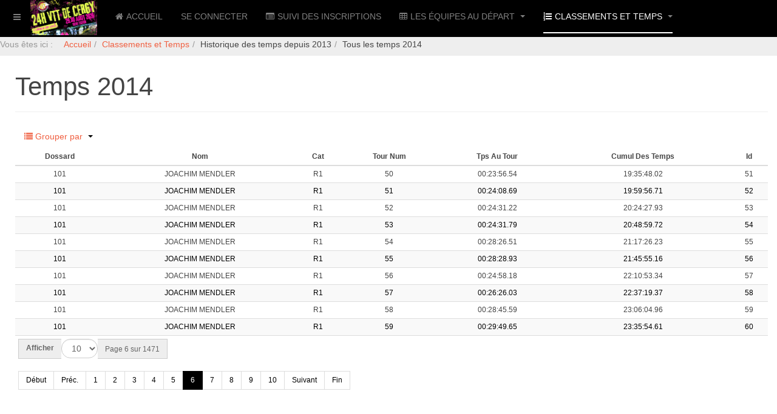

--- FILE ---
content_type: text/html; charset=utf-8
request_url: https://24heuresvttcergy.fr/index.php/classements-et-temps/historique-des-temps-depuis-2013/tous-les-temps-2014?resetfilters=0&clearordering=0&clearfilters=0&limitstart56=50
body_size: 13403
content:

<!DOCTYPE html>
<html lang="fr-fr" dir="ltr"
	  class='com_fabrik view-list itemid-238 j39 mm-hover '>
<head>
<link rel="icon" type="image/png" href="/favicon-96x96.png" sizes="96x96" />
<link rel="icon" type="image/svg+xml" href="/favicon.svg" />
<link rel="shortcut icon" href="/favicon.ico" />
<link rel="apple-touch-icon" sizes="180x180" href="/apple-touch-icon.png" />
<meta name="apple-mobile-web-app-title" content="24H VTT CERGY 2026" />
<link rel="manifest" href="/site.webmanifest" />
<meta name="theme-color" content="#ffffff">
	<base href="https://24heuresvttcergy.fr/index.php/classements-et-temps/historique-des-temps-depuis-2013/tous-les-temps-2014" />
	<meta http-equiv="content-type" content="text/html; charset=utf-8" />
	<meta name="keywords" content="24H VTT, 24H VTT Cergy" />
	<meta name="description" content="24H VTT de CERGY 2026" />
	<title>Tous les temps 2014</title>
	<link href="/templates/purity_iii/favicon.ico" rel="shortcut icon" type="image/vnd.microsoft.icon" />
	<link href="/templates/purity_iii/local/css/themes/black/bootstrap.css" rel="stylesheet" type="text/css" />
	<link href="/media/system/css/calendar-jos.css?daf5c2b700fbf88c755fafb9f23da308" rel="stylesheet" title="Vert" media="all" type="text/css" />
	<link href="https://24heuresvttcergy.fr/media/com_fabrik/css/fabrik.css" rel="stylesheet" type="text/css" />
	<link href="https://24heuresvttcergy.fr/components/com_fabrik/views/list/tmpl/bootstrap/template_css.php?c=56_com_fabrik_56&amp;buttoncount=0&amp;format=html" rel="stylesheet" type="text/css" />
	<link href="/templates/system/css/system.css" rel="stylesheet" type="text/css" />
	<link href="/templates/purity_iii/local/css/themes/black/template.css" rel="stylesheet" type="text/css" />
	<link href="/templates/purity_iii/local/css/themes/black/megamenu.css" rel="stylesheet" type="text/css" />
	<link href="/templates/purity_iii/local/css/themes/black/off-canvas.css" rel="stylesheet" type="text/css" />
	<link href="/templates/purity_iii/fonts/font-awesome/css/font-awesome.min.css" rel="stylesheet" type="text/css" />
	<link href="/templates/purity_iii/css/custom.css" rel="stylesheet" type="text/css" />
	<link href="/templates/purity_iii/local/css/themes/black/layouts/corporate.css" rel="stylesheet" type="text/css" />
	<link href="/plugins/system/spcookieconsent/assets/css/style.css" rel="stylesheet" type="text/css" />
	<style type="text/css">
#sp-cookie-consent {background-color: #1d88e0; color: #ffffff; }#sp-cookie-consent a, #sp-cookie-consent a:hover, #sp-cookie-consent a:focus, #sp-cookie-consent a:active {color: #f5f5f5; }#sp-cookie-consent .sp-cookie-allow {background-color: #ffffff; color: #333333;}#sp-cookie-consent .sp-cookie-allow:hover, #sp-cookie-consent .sp-cookie-allow:active, #sp-cookie-consent .sp-cookie-allow:focus {color: #333333;}
	</style>
	<script type="application/json" class="joomla-script-options new">{"csrf.token":"d93e84b5b7cddd9274b241f5dd1b865e","system.paths":{"root":"","base":""},"joomla.jtext":{"COM_FABRIK_LOADING":"Chargement...","COM_FABRIK_PREV":"Pr\u00e9c.","COM_FABRIK_SELECT_ROWS_FOR_DELETION":"S\u00e9lectionnez des lignes \u00e0 supprimer","JYES":"Oui","JNO":"Non","COM_FABRIK_SELECT_COLUMNS_TO_EXPORT":"S\u00e9lectionnez les colonnes \u00e0 exporter","COM_FABRIK_INCLUDE_FILTERS":"Inclure les filtres :","COM_FABRIK_INCLUDE_DATA":"Inclure les donn\u00e9es :","COM_FABRIK_INCLUDE_RAW_DATA":"Inclure les donn\u00e9es brutes :","COM_FABRIK_INCLUDE_CALCULATIONS":"Inclure les calculs","COM_FABRIK_EXPORT":"Exporter","COM_FABRIK_START":"D\u00e9but","COM_FABRIK_NEXT":"Suivant","COM_FABRIK_END":"Fin","COM_FABRIK_PAGE":"COM_FABRIK_PAGE","COM_FABRIK_OF":"COM_FABRIK_OF","COM_FABRIK_RECORDS":"enregistrements","COM_FABRIK_SAVING_TO":"sauvegarder vers","COM_FABRIK_CONFIRM_DROP":"Voulez-vous vraiment supprimer tous les enregistrements et r\u00e9initialiser ces cl\u00e9s de table \u00e0 0 ?","COM_FABRIK_CONFIRM_DELETE_1":"\u00cates-vous s\u00fbr(e) de vouloir supprimer cet enregistrement ?","COM_FABRIK_NO_RECORDS":"Aucun enregistrement trouv\u00e9","COM_FABRIK_CSV_COMPLETE":"Export CSV termin\u00e9","COM_FABRIK_CSV_DOWNLOAD_HERE":"T\u00e9l\u00e9charger ici","COM_FABRIK_CONFIRM_DELETE":"\u00cates-vous s\u00fbr(e) de vouloir supprimer les enregistrements %s ?","COM_FABRIK_CSV_DOWNLOADING":"T\u00e9l\u00e9chargement du fichier CSV","COM_FABRIK_FILE_TYPE":"Type de fichier","COM_FABRIK_ADVANCED_SEARCH":"Recherche avanc\u00e9e","COM_FABRIK_FORM_FIELDS":"Champs du formulaire","COM_FABRIK_VIEW":"Afficher","COM_FABRIK_LIST_SHORTCUTS_ADD":"a","COM_FABRIK_LIST_SHORTCUTS_EDIT":"e","COM_FABRIK_LIST_SHORTCUTS_DELETE":"d","COM_FABRIK_LIST_SHORTCUTS_FILTER":"f"}}</script>
	<script src="/t3-assets/js/js-890d7-16252.js" type="text/javascript"></script>
	<script type="text/javascript">
Calendar._DN = ["dimanche","lundi","mardi","mercredi","jeudi","vendredi","samedi","dimanche"]; Calendar._SDN = ["Dim","Lun","Mar","Mer","Jeu","Ven","Sam","Dim"]; Calendar._FD = 0; Calendar._MN = ["janvier","f\u00e9vrier","mars","avril","mai","juin","juillet","ao\u00fbt","septembre","octobre","novembre","d\u00e9cembre"]; Calendar._SMN = ["Jan","F\u00e9v","Mar","Avr","Mai","Jui","Juil","Ao\u00fb","Sep","Oct","Nov","D\u00e9c"]; Calendar._TT = {"INFO":"\u00c0 propos du calendrier","ABOUT":"DHTML Date\/Time Selector\n(c) dynarch.com 2002-2005 \/ Author: Mihai Bazon\nFor latest version visit: http:\/\/www.dynarch.com\/projects\/calendar\/\nDistributed under GNU LGPL.  See http:\/\/gnu.org\/licenses\/lgpl.html for details.\n\nS\u00e9lection de la date&#160;:- Utilisez les boutons \u00ab et \u00bb pour s\u00e9lectionner l'ann\u00e9e- Utilisez les boutons < et > pour s\u00e9lectionner le mois- Maintenez enfonc\u00e9 le bouton de la souris sur l'un des boutons ci-dessus pour une s\u00e9lection plus rapide.","ABOUT_TIME":"\n\nTime selection:\n- Click on any of the time parts to increase it\n- or Shift-click to decrease it\n- or click and drag for faster selection.","PREV_YEAR":"Cliquez pour passer \u00e0 l'ann\u00e9e pr\u00e9c\u00e9dente. Maintenez cliqu\u00e9 pour une liste d'ann\u00e9es.","PREV_MONTH":"Cliquez pour passer au mois pr\u00e9c\u00e9dent. Maintenez cliqu\u00e9 pour une liste de mois.","GO_TODAY":"Aller \u00e0 aujourd'hui","NEXT_MONTH":"Cliquez pour passer au mois suivant. Maintenez cliqu\u00e9 pour une liste de mois.","SEL_DATE":"S\u00e9lectionnez une date.","DRAG_TO_MOVE":"Tirer pour d\u00e9placer","PART_TODAY":" Aujourd'hui ","DAY_FIRST":"Afficher %s d'abord","WEEKEND":"0,6","CLOSE":"Fermer","TODAY":"Aujourd'hui","TIME_PART":"(Maj-)Clic ou tirez pour modifier la valeur.","DEF_DATE_FORMAT":"%Y-%m-%d","TT_DATE_FORMAT":"%a, %b %e","WK":"sem.","TIME":"Heure :"};jQuery(function($){ initTooltips(); $("body").on("subform-row-add", initTooltips); function initTooltips (event, container) { container = container || document;$(container).find(".hasTooltip").tooltip({"html": true,"container": "body"});} });
	</script>
	<link rel="canonical" href="/index.php/classements-et-temps/historique-des-temps-depuis-2013/tous-les-temps-2014" />
	<meta property='og:type' content='website'>
	<meta property='og:site_name' content='24H VTT Cergy 2026'>
	<meta property='og:locale' content='fr-FR'>
	<meta property='og:title' content='Tous les temps 2014'>
	<meta property="og:description" content="24H VTT de CERGY 2026">
	<meta property='og:url' content='https://24heuresvttcergy.fr/index.php/classements-et-temps/historique-des-temps-depuis-2013/tous-les-temps-2014'>

	
<!-- META FOR IOS & HANDHELD -->
	<meta name="viewport" content="width=device-width, initial-scale=1.0, maximum-scale=1.5, user-scalable=yes"/>
	<style type="text/stylesheet">
		@-webkit-viewport   { width: device-width; }
		@-moz-viewport      { width: device-width; }
		@-ms-viewport       { width: device-width; }
		@-o-viewport        { width: device-width; }
		@viewport           { width: device-width; }
	</style>
	<script type="text/javascript">
		//<![CDATA[
		if (navigator.userAgent.match(/IEMobile\/10\.0/)) {
			var msViewportStyle = document.createElement("style");
			msViewportStyle.appendChild(
				document.createTextNode("@-ms-viewport{width:auto!important}")
			);
			document.getElementsByTagName("head")[0].appendChild(msViewportStyle);
		}
		//]]>
	</script>
<meta name="HandheldFriendly" content="true"/>
<meta name="apple-mobile-web-app-capable" content="YES"/>
<!-- //META FOR IOS & HANDHELD -->




<!-- Le HTML5 shim and media query for IE8 support -->
<!--[if lt IE 9]>
<script src="//html5shim.googlecode.com/svn/trunk/html5.js"></script>
<script type="text/javascript" src="/plugins/system/t3/base-bs3/js/respond.min.js"></script>
<![endif]-->

<!-- You can add Google Analytics here or use T3 Injection feature -->

<!--[if lt IE 9]>
<link rel="stylesheet" href="/templates/purity_iii/css/ie8.css" type="text/css" />
<![endif]-->
	</head>

<body>

<div class="t3-wrapper corporate"> <!-- Need this wrapper for off-canvas menu. Remove if you don't use of-canvas -->

	
<!-- MAIN NAVIGATION -->
<header id="t3-mainnav" class="wrap navbar navbar-default navbar-fixed-top t3-mainnav">

	<!-- OFF-CANVAS -->
			
<button class="btn btn-default off-canvas-toggle " type="button" data-pos="left" data-nav="#t3-off-canvas" data-effect="off-canvas-effect-4">
  <i class="fa fa-bars"></i>
</button>

<!-- OFF-CANVAS SIDEBAR -->
<div id="t3-off-canvas" class="t3-off-canvas ">

  <div class="t3-off-canvas-header">
    <h2 class="t3-off-canvas-header-title">Sidebar</h2>
    <button type="button" class="close" data-dismiss="modal" aria-hidden="true">&times;</button>
  </div>

  <div class="t3-off-canvas-body">
    <div class="t3-module module " id="Mod113"><div class="module-inner"><div class="module-ct"><ul class="nav nav-pills nav-stacked menu">
<li class="item-131 default"><a href="/index.php" class="">Accueil</a></li><li class="item-144"><a href="/index.php/se-connecter-a-son-dossier" class="" title="Se connecter au dossier de son équipe">Se connecter</a></li><li class="item-112"><a href="/index.php/suivi-des-inscriptions" class="">Suivi des Inscriptions</a></li><li class="item-126 deeper dropdown parent"><a href="https://24heuresvttcergy.fr/index.php/les-equipes-au-depart" class=" dropdown-toggle" data-toggle="dropdown">Les équipes au départ<em class="caret"></em></a><ul class="dropdown-menu"><li class="item-273"><a href="/index.php/les-equipes-au-depart/la-grille-de-depart" class="">La grille de départ</a></li></ul></li><li class="item-120 active deeper dropdown parent"><a href="/index.php/classements-et-temps" class=" dropdown-toggle" data-toggle="dropdown">Classements et Temps<em class="caret"></em></a><ul class="dropdown-menu"><li class="item-129"><a href="https://www.chronoplace.fr/live-endurance/24h-vtt-de-cergy-2025" class="">Classement Live </a></li><li class="item-127"><a href="/index.php/classements-et-temps/classement-definitif" class="">Classement définitif</a></li><li class="item-128"><a href="/index.php/classements-et-temps/vos-temps" class="">Vos Temps</a></li><li class="item-302 dropdown-submenu parent"><span class="nav-header ">Historique des classement depuis 2013</span>
<ul class="dropdown-menu"><li class="item-304"><a href="/index.php/classements-et-temps/historique-des-classement-depuis-2012/classements-2019" class="">Classements 2019</a></li><li class="item-235"><a href="/index.php/classements-et-temps/historique-des-classement-depuis-2012/classement-2018" class="">Classement 2018</a></li><li class="item-234"><a href="/index.php/classements-et-temps/historique-des-classement-depuis-2012/classement-2017" class="">Classement 2017</a></li><li class="item-233"><a href="/index.php/classements-et-temps/historique-des-classement-depuis-2012/classement-2016" class="">Classement 2016</a></li><li class="item-232"><a href="/index.php/classements-et-temps/historique-des-classement-depuis-2012/classement-2015" class="">Classement 2015</a></li><li class="item-231"><a href="/index.php/classements-et-temps/historique-des-classement-depuis-2012/classement-2014" class="">Classement 2014</a></li><li class="item-230"><a href="/index.php/classements-et-temps/historique-des-classement-depuis-2012/classement-2013" class="">Classement 2013</a></li></ul></li><li class="item-305 active dropdown-submenu parent"><span class="nav-header ">Historique des temps depuis 2013</span>
<ul class="dropdown-menu"><li class="item-306"><a href="/index.php/classements-et-temps/historique-des-temps-depuis-2013/tous-les-temps-2019" class="">Tous les temps 2019</a></li><li class="item-242"><a href="/index.php/classements-et-temps/historique-des-temps-depuis-2013/tous-les-temps-2018" class="">Tous les temps 2018</a></li><li class="item-241"><a href="/index.php/classements-et-temps/historique-des-temps-depuis-2013/tous-les-temps-2017" class="">Tous les temps 2017</a></li><li class="item-240"><a href="/index.php/classements-et-temps/historique-des-temps-depuis-2013/tous-les-temps-2016" class="">Tous les temps 2016</a></li><li class="item-239"><a href="/index.php/classements-et-temps/historique-des-temps-depuis-2013/tous-les-temps-2015" class="">Tous les temps 2015</a></li><li class="item-238 current active"><a href="/index.php/classements-et-temps/historique-des-temps-depuis-2013/tous-les-temps-2014" class="">Tous les temps 2014</a></li><li class="item-237"><a href="/index.php/classements-et-temps/historique-des-temps-depuis-2013/tous-les-temps-2013" class="">Tous les Temps 2013</a></li></ul></li></ul></li></ul>
</div></div></div><div class="t3-module module " id="Mod140"><div class="module-inner"><div class="module-ct"><ul class="nav nav-pills nav-stacked menu">
<li class="item-182"><a href="/index.php/confidentialite" class="" title="Confidentialité">Confidentialité</a></li><li class="item-183"><a href="https://24heuresvttcergy.fr/pca/Reglement.pdf" class="" title="Règlement des 24H">Règlement </a></li><li class="item-309"><a href="https://24heuresvttcergy.fr/pca/Reglement6H.pdf" class="" title="Règlement 6H">Règlement course de 6H </a></li><li class="item-300"><a href="/pca/AUTORISATION_PARENTALE_24H.pdf" class="">Autorisation parentale </a></li><li class="item-313"><a href="/pca/questionnaire_de_sante_adulte.pdf" class="" target="_blank" rel="noopener noreferrer">Questionnaire de sante adulte </a></li><li class="item-314"><a href="/pca/questionnaire_de_sante_mineur.pdf" class="" target="_blank" rel="noopener noreferrer">Questionnaire de sante mineur </a></li><li class="item-236"><a href="/index.php/editions-precedentes" class="">Editions précédentes</a></li></ul>
</div></div></div>
  </div>

</div>
<!-- //OFF-CANVAS SIDEBAR -->

		<!-- //OFF-CANVAS -->

	<div class="container">

		<!-- NAVBAR HEADER -->
		<div class="navbar-header">

			<!-- LOGO -->
			<div class="logo logo-image">
				<div class="logo-image logo-control">
					<a href="/" title="24H VTT de CERGY">
													<img class="logo-img" src="/images/logosmall.png" alt="24H VTT de CERGY" />
						
													<img class="logo-img-sm" src="/images/logosmall.png" alt="24H VTT de CERGY" />
												
						<span>24H VTT de CERGY</span>
					</a>
				</div>
			</div>
			<!-- //LOGO -->

			
	    
		</div>
		<!-- //NAVBAR HEADER -->

		<!-- NAVBAR MAIN -->
		 
		<nav class="t3-navbar navbar-collapse collapse">
			<div  class="t3-megamenu"  data-responsive="true">
<ul itemscope itemtype="http://www.schema.org/SiteNavigationElement" class="nav navbar-nav level0">
<li itemprop='name'  data-id="131" data-level="1" data-xicon="fa fa-home">
<a itemprop='url' class=""  href="/index.php"   data-target="#"><span class="fa fa-home"></span>Accueil </a>

</li>
<li itemprop='name'  data-id="144" data-level="1">
<a itemprop='url' class=""  href="/index.php/se-connecter-a-son-dossier"  title="Se connecter au dossier de son équipe"   data-target="#">Se connecter </a>

</li>
<li itemprop='name'  data-id="112" data-level="1" data-xicon="fa fa-list-alt">
<a itemprop='url' class=""  href="/index.php/suivi-des-inscriptions"   data-target="#"><span class="fa fa-list-alt"></span>Suivi des Inscriptions </a>

</li>
<li itemprop='name' class="dropdown mega" data-id="126" data-level="1" data-xicon="fa fa-table">
<a itemprop='url' class=" dropdown-toggle"  href="https://24heuresvttcergy.fr/index.php/les-equipes-au-depart"   data-target="#" data-toggle="dropdown"><span class="fa fa-table"></span>Les équipes au départ <em class="caret"></em></a>

<div class="nav-child dropdown-menu mega-dropdown-menu"  ><div class="mega-dropdown-inner">
<div class="row">
<div class="col-xs-12 mega-col-nav" data-width="12"><div class="mega-inner">
<ul itemscope itemtype="http://www.schema.org/SiteNavigationElement" class="mega-nav level1">
<li itemprop='name'  data-id="273" data-level="2">
<a itemprop='url' class=""  href="/index.php/les-equipes-au-depart/la-grille-de-depart"   data-target="#">La grille de départ </a>

</li>
</ul>
</div></div>
</div>
</div></div>
</li>
<li itemprop='name' class="active dropdown mega" data-id="120" data-level="1" data-xicon="fa fa-list-ol">
<a itemprop='url' class=" dropdown-toggle"  href="/index.php/classements-et-temps"   data-target="#" data-toggle="dropdown"><span class="fa fa-list-ol"></span>Classements et Temps <em class="caret"></em></a>

<div class="nav-child dropdown-menu mega-dropdown-menu"  ><div class="mega-dropdown-inner">
<div class="row">
<div class="col-xs-12 mega-col-nav" data-width="12"><div class="mega-inner">
<ul itemscope itemtype="http://www.schema.org/SiteNavigationElement" class="mega-nav level1">
<li itemprop='name'  data-id="129" data-level="2" data-xicon="fa fa-clock-o">
<a itemprop='url' class=""  href="https://www.chronoplace.fr/live-endurance/24h-vtt-de-cergy-2025"   data-target="#"><span class="fa fa-clock-o"></span>Classement Live</a>

</li>
<li itemprop='name'  data-id="127" data-level="2" data-xicon="fa fa-indent">
<a itemprop='url' class=""  href="/index.php/classements-et-temps/classement-definitif"   data-target="#"><span class="fa fa-indent"></span>Classement définitif </a>

</li>
<li itemprop='name'  data-id="128" data-level="2" data-xicon="fa fa-file-o">
<a itemprop='url' class=""  href="/index.php/classements-et-temps/vos-temps"   data-target="#"><span class="fa fa-file-o"></span>Vos Temps </a>

</li>
<li itemprop='name' class="dropdown-submenu mega" data-id="302" data-level="2">
<span class=" separator"   data-target="#"> Historique des classement depuis 2013</span>

<div class="nav-child dropdown-menu mega-dropdown-menu"  ><div class="mega-dropdown-inner">
<div class="row">
<div class="col-xs-12 mega-col-nav" data-width="12"><div class="mega-inner">
<ul itemscope itemtype="http://www.schema.org/SiteNavigationElement" class="mega-nav level2">
<li itemprop='name'  data-id="304" data-level="3">
<a itemprop='url' class=""  href="/index.php/classements-et-temps/historique-des-classement-depuis-2012/classements-2019"   data-target="#">Classements 2019 </a>

</li>
<li itemprop='name'  data-id="235" data-level="3">
<a itemprop='url' class=""  href="/index.php/classements-et-temps/historique-des-classement-depuis-2012/classement-2018"   data-target="#">Classement 2018 </a>

</li>
<li itemprop='name'  data-id="234" data-level="3">
<a itemprop='url' class=""  href="/index.php/classements-et-temps/historique-des-classement-depuis-2012/classement-2017"   data-target="#">Classement 2017 </a>

</li>
<li itemprop='name'  data-id="233" data-level="3">
<a itemprop='url' class=""  href="/index.php/classements-et-temps/historique-des-classement-depuis-2012/classement-2016"   data-target="#">Classement 2016 </a>

</li>
<li itemprop='name'  data-id="232" data-level="3">
<a itemprop='url' class=""  href="/index.php/classements-et-temps/historique-des-classement-depuis-2012/classement-2015"   data-target="#">Classement 2015 </a>

</li>
<li itemprop='name'  data-id="231" data-level="3">
<a itemprop='url' class=""  href="/index.php/classements-et-temps/historique-des-classement-depuis-2012/classement-2014"   data-target="#">Classement 2014 </a>

</li>
<li itemprop='name'  data-id="230" data-level="3">
<a itemprop='url' class=""  href="/index.php/classements-et-temps/historique-des-classement-depuis-2012/classement-2013"   data-target="#">Classement 2013 </a>

</li>
</ul>
</div></div>
</div>
</div></div>
</li>
<li itemprop='name' class="active dropdown-submenu mega" data-id="305" data-level="2">
<span class=" separator"   data-target="#"> Historique des temps depuis 2013</span>

<div class="nav-child dropdown-menu mega-dropdown-menu"  ><div class="mega-dropdown-inner">
<div class="row">
<div class="col-xs-12 mega-col-nav" data-width="12"><div class="mega-inner">
<ul itemscope itemtype="http://www.schema.org/SiteNavigationElement" class="mega-nav level2">
<li itemprop='name'  data-id="306" data-level="3">
<a itemprop='url' class=""  href="/index.php/classements-et-temps/historique-des-temps-depuis-2013/tous-les-temps-2019"   data-target="#">Tous les temps 2019 </a>

</li>
<li itemprop='name'  data-id="242" data-level="3">
<a itemprop='url' class=""  href="/index.php/classements-et-temps/historique-des-temps-depuis-2013/tous-les-temps-2018"   data-target="#">Tous les temps 2018 </a>

</li>
<li itemprop='name'  data-id="241" data-level="3">
<a itemprop='url' class=""  href="/index.php/classements-et-temps/historique-des-temps-depuis-2013/tous-les-temps-2017"   data-target="#">Tous les temps 2017 </a>

</li>
<li itemprop='name'  data-id="240" data-level="3">
<a itemprop='url' class=""  href="/index.php/classements-et-temps/historique-des-temps-depuis-2013/tous-les-temps-2016"   data-target="#">Tous les temps 2016 </a>

</li>
<li itemprop='name'  data-id="239" data-level="3">
<a itemprop='url' class=""  href="/index.php/classements-et-temps/historique-des-temps-depuis-2013/tous-les-temps-2015"   data-target="#">Tous les temps 2015 </a>

</li>
<li itemprop='name' class="current active" data-id="238" data-level="3">
<a itemprop='url' class=""  href="/index.php/classements-et-temps/historique-des-temps-depuis-2013/tous-les-temps-2014"   data-target="#">Tous les temps 2014 </a>

</li>
<li itemprop='name'  data-id="237" data-level="3">
<a itemprop='url' class=""  href="/index.php/classements-et-temps/historique-des-temps-depuis-2013/tous-les-temps-2013"   data-target="#">Tous les Temps 2013 </a>

</li>
</ul>
</div></div>
</div>
</div></div>
</li>
</ul>
</div></div>
</div>
</div></div>
</li>
</ul>
</div>

		</nav>
    <!-- //NAVBAR MAIN -->

	</div>	<nav class="t3-navbar ">			<div  class="t3-megamenu"  data-responsive="true">
</div>
		</nav>
</header>
<!-- //MAIN NAVIGATION -->




 

  
<!-- SLIDESHOW -->
<div class="slideshow hidden-xs ">
	
<ol class="breadcrumb ">
	<li class="active">Vous êtes ici : &#160;</li><li><a href="/index.php" class="pathway">Accueil</a><span class="divider"><img src="/templates/purity_iii/images/system/arrow.png" alt="" /></span></li><li><a href="/index.php/classements-et-temps" class="pathway">Classements et Temps</a><span class="divider"><img src="/templates/purity_iii/images/system/arrow.png" alt="" /></span></li><li><span>Historique des temps depuis 2013</span><span class="divider"><img src="/templates/purity_iii/images/system/arrow.png" alt="" /></span></li><li><span>Tous les temps 2014</span></li></ol>

</div>
<!-- //SLIDESHOW -->

<!--  <div id="serverData">...</div> -->

  


	

<div id="t3-mainbody" class="container t3-mainbody">
	<div class="row">

		<!-- MAIN CONTENT -->
		<div id="t3-content" class="t3-content col-xs-12">
						<div id="system-message-container">
	</div>

							<div class="page-header">
		<h1>Temps 2014</h1>
	</div>
<form class="fabrikForm form-search" action="/index.php/classements-et-temps/historique-des-temps-depuis-2013/tous-les-temps-2014?resetfilters=0&amp;clearordering=0&amp;clearfilters=0" method="post" id="listform_56_com_fabrik_56" name="fabrikList">

<div class="fabrikButtonsContainer row-fluid">
<ul class="nav nav-pills  pull-left">


<li role="presentation" class="dropdown">
	<a href="#" class="dropdown-toggle groupBy" data-toggle="dropdown" role="button" aria-haspopup="true" aria-expanded="false">
		
<span data-isicon="true" class="fa fa-list" ></span>
		Grouper par		<b class="caret"></b>
	</a>
	<ul class="dropdown-menu">
					<li><a data-groupby="" href="https://24heuresvttcergy.fr/index.php/classements-et-temps/historique-des-temps-depuis-2013/tous-les-temps-2014?resetfilters=0&clearordering=0&clearfilters=0&limitstart56=50&amp;group_by=0">Aucun</a></li>
						<li><a data-groupby="pu5cd_24H_Temps2014___dossard" href="https://24heuresvttcergy.fr/index.php/classements-et-temps/historique-des-temps-depuis-2013/tous-les-temps-2014?resetfilters=0&clearordering=0&clearfilters=0&limitstart56=50&amp;group_by=pu5cd_24H_Temps2014___dossard">Dossard</a></li>
						<li><a data-groupby="pu5cd_24H_Temps2014___nom" href="https://24heuresvttcergy.fr/index.php/classements-et-temps/historique-des-temps-depuis-2013/tous-les-temps-2014?resetfilters=0&clearordering=0&clearfilters=0&limitstart56=50&amp;group_by=pu5cd_24H_Temps2014___nom">Nom</a></li>
						<li><a data-groupby="pu5cd_24H_Temps2014___cat" href="https://24heuresvttcergy.fr/index.php/classements-et-temps/historique-des-temps-depuis-2013/tous-les-temps-2014?resetfilters=0&clearordering=0&clearfilters=0&limitstart56=50&amp;group_by=pu5cd_24H_Temps2014___cat">Cat</a></li>
						<li><a data-groupby="pu5cd_24H_Temps2014___tour_num" href="https://24heuresvttcergy.fr/index.php/classements-et-temps/historique-des-temps-depuis-2013/tous-les-temps-2014?resetfilters=0&clearordering=0&clearfilters=0&limitstart56=50&amp;group_by=pu5cd_24H_Temps2014___tour_num">Tour Num</a></li>
						<li><a data-groupby="pu5cd_24H_Temps2014___tps_au_tour" href="https://24heuresvttcergy.fr/index.php/classements-et-temps/historique-des-temps-depuis-2013/tous-les-temps-2014?resetfilters=0&clearordering=0&clearfilters=0&limitstart56=50&amp;group_by=pu5cd_24H_Temps2014___tps_au_tour">Tps Au Tour</a></li>
						<li><a data-groupby="pu5cd_24H_Temps2014___cumul_des_temps" href="https://24heuresvttcergy.fr/index.php/classements-et-temps/historique-des-temps-depuis-2013/tous-les-temps-2014?resetfilters=0&clearordering=0&clearfilters=0&limitstart56=50&amp;group_by=pu5cd_24H_Temps2014___cumul_des_temps">Cumul Des Temps</a></li>
						<li><a data-groupby="pu5cd_24H_Temps2014___id" href="https://24heuresvttcergy.fr/index.php/classements-et-temps/historique-des-temps-depuis-2013/tous-les-temps-2014?resetfilters=0&clearordering=0&clearfilters=0&limitstart56=50&amp;group_by=pu5cd_24H_Temps2014___id">Id</a></li>
				</ul>
</li>



</ul>
</div>

<div class="fabrikDataContainer">

	<table class="table table-striped table-hover" id="list_56_com_fabrik_56" >
        <colgroup>
            				<col class="col-pu5cd_24H_Temps2014___dossard">
            				<col class="col-pu5cd_24H_Temps2014___nom">
            				<col class="col-pu5cd_24H_Temps2014___cat">
            				<col class="col-pu5cd_24H_Temps2014___tour_num">
            				<col class="col-pu5cd_24H_Temps2014___tps_au_tour">
            				<col class="col-pu5cd_24H_Temps2014___cumul_des_temps">
            				<col class="col-pu5cd_24H_Temps2014___id">
            				<col class="col-fabrik_select">
                    </colgroup>
		 <thead>	<tr class="fabrik___heading">
					<th class="heading fabrik_ordercell pu5cd_24H_Temps2014___dossard 2471_order fabrik_list_56_group_121 " >
				<span>Dossard</span>
			</th>
					<th class="heading fabrik_ordercell pu5cd_24H_Temps2014___nom 2472_order fabrik_list_56_group_121 " >
				<span>Nom</span>
			</th>
					<th class="heading fabrik_ordercell pu5cd_24H_Temps2014___cat 2473_order fabrik_list_56_group_121 " >
				<span>Cat</span>
			</th>
					<th class="heading fabrik_ordercell pu5cd_24H_Temps2014___tour_num 2474_order fabrik_list_56_group_121 " >
				<span>Tour Num</span>
			</th>
					<th class="heading fabrik_ordercell pu5cd_24H_Temps2014___tps_au_tour 2475_order fabrik_list_56_group_121 " >
				<span>Tps Au Tour</span>
			</th>
					<th class="heading fabrik_ordercell pu5cd_24H_Temps2014___cumul_des_temps 2476_order fabrik_list_56_group_121 " >
				<span>Cumul Des Temps</span>
			</th>
					<th class="heading fabrik_ordercell pu5cd_24H_Temps2014___id 2477_order fabrik_list_56_group_121 " >
				<span>Id</span>
			</th>
					<th class="heading fabrik_ordercell fabrik_select" style="display:none;">
				<span><input type="checkbox" name="checkAll" class="list_56_checkAll" id="list_56_checkAll" /></span>
			</th>
			</tr>

</thead>
		 <tfoot>
			<tr class="fabrik___heading">
				<td colspan="8">
					<div class="fabrikNav"><div class="list-footer">
	<div class="limit">
		<div class="input-group">
			<div class="input-group-addon">
				<label for="limit56">
					<small>
						Afficher 					</small>
				</label>
			</div>
			<select id="limit56" name="limit56" class="inputbox input-mini" size="1" onchange="">
	<option value="5">5</option>
	<option value="10" selected="selected">10</option>
	<option value="15">15</option>
	<option value="20">20</option>
	<option value="25">25</option>
	<option value="30">30</option>
	<option value="50">50</option>
	<option value="100">100</option>
</select>
			<div class="input-group-addon">
				<small>
					Page 6 sur 1471				</small>
			</div>
		</div>
	</div>
	
<nav>
	<ul class="pagination">
		<li class="pagination-start ">
			<a title="Début" href="/index.php/classements-et-temps/historique-des-temps-depuis-2013/tous-les-temps-2014?resetfilters=0&amp;clearordering=0&amp;clearfilters=0&amp;limitstart56=0">Début</a>		</li>
		<li class="pagination-prev ">
			<a rel="prev" title="Préc." href="/index.php/classements-et-temps/historique-des-temps-depuis-2013/tous-les-temps-2014?resetfilters=0&amp;clearordering=0&amp;clearfilters=0&amp;limitstart56=40">Préc.</a>		</li>
					<li class="">
				<a title="1" href="/index.php/classements-et-temps/historique-des-temps-depuis-2013/tous-les-temps-2014?resetfilters=0&amp;clearordering=0&amp;clearfilters=0&amp;limitstart56=0">1</a>			</li>
					<li class="">
				<a title="2" href="/index.php/classements-et-temps/historique-des-temps-depuis-2013/tous-les-temps-2014?resetfilters=0&amp;clearordering=0&amp;clearfilters=0&amp;limitstart56=10">2</a>			</li>
					<li class="">
				<a title="3" href="/index.php/classements-et-temps/historique-des-temps-depuis-2013/tous-les-temps-2014?resetfilters=0&amp;clearordering=0&amp;clearfilters=0&amp;limitstart56=20">3</a>			</li>
					<li class="">
				<a title="4" href="/index.php/classements-et-temps/historique-des-temps-depuis-2013/tous-les-temps-2014?resetfilters=0&amp;clearordering=0&amp;clearfilters=0&amp;limitstart56=30">4</a>			</li>
					<li class="">
				<a title="5" href="/index.php/classements-et-temps/historique-des-temps-depuis-2013/tous-les-temps-2014?resetfilters=0&amp;clearordering=0&amp;clearfilters=0&amp;limitstart56=40">5</a>			</li>
					<li class="active">
				<a href="#">6</a>			</li>
					<li class="">
				<a title="7" href="/index.php/classements-et-temps/historique-des-temps-depuis-2013/tous-les-temps-2014?resetfilters=0&amp;clearordering=0&amp;clearfilters=0&amp;limitstart56=60">7</a>			</li>
					<li class="">
				<a title="8" href="/index.php/classements-et-temps/historique-des-temps-depuis-2013/tous-les-temps-2014?resetfilters=0&amp;clearordering=0&amp;clearfilters=0&amp;limitstart56=70">8</a>			</li>
					<li class="">
				<a title="9" href="/index.php/classements-et-temps/historique-des-temps-depuis-2013/tous-les-temps-2014?resetfilters=0&amp;clearordering=0&amp;clearfilters=0&amp;limitstart56=80">9</a>			</li>
					<li class="">
				<a title="10" href="/index.php/classements-et-temps/historique-des-temps-depuis-2013/tous-les-temps-2014?resetfilters=0&amp;clearordering=0&amp;clearfilters=0&amp;limitstart56=90">10</a>			</li>
		
		<li class="pagination-next ">
			<a rel="next" title="Suivant" href="/index.php/classements-et-temps/historique-des-temps-depuis-2013/tous-les-temps-2014?resetfilters=0&amp;clearordering=0&amp;clearfilters=0&amp;limitstart56=60">Suivant</a>		</li>
		<li class="pagination-end ">
			<a title="Fin" href="/index.php/classements-et-temps/historique-des-temps-depuis-2013/tous-les-temps-2014?resetfilters=0&amp;clearordering=0&amp;clearfilters=0&amp;limitstart56=14700">Fin</a>		</li>
	</ul>
</nav>	<input type="hidden" name="limitstart56" id="limitstart56" value="50" />
</div>
	</div>				</td>
			</tr>
		 </tfoot>
					<tbody class="fabrik_groupdata">
				<tr class="groupDataMsg" style="display:none">
					<td class="emptyDataMessage" style="display:none" colspan="8">
						<div class="emptyDataMessage" style="display:none">
							Pas d'enregistrements						</div>
					</td>
				</tr>
			<tr id="list_56_com_fabrik_56_row_51" class="fabrik_row oddRow0">
			<td class="pu5cd_24H_Temps2014___dossard fabrik_element fabrik_list_56_group_121" >
			101		</td>
			<td class="pu5cd_24H_Temps2014___nom fabrik_element fabrik_list_56_group_121" >
			JOACHIM MENDLER		</td>
			<td class="pu5cd_24H_Temps2014___cat fabrik_element fabrik_list_56_group_121" >
			R1		</td>
			<td class="pu5cd_24H_Temps2014___tour_num fabrik_element fabrik_list_56_group_121 integer" >
			50		</td>
			<td class="pu5cd_24H_Temps2014___tps_au_tour fabrik_element fabrik_list_56_group_121" >
			00:23:56.54		</td>
			<td class="pu5cd_24H_Temps2014___cumul_des_temps fabrik_element fabrik_list_56_group_121" >
			19:35:48.02		</td>
			<td class="pu5cd_24H_Temps2014___id fabrik_element fabrik_list_56_group_121" >
			51		</td>
			<td class="fabrik_select fabrik_element" style="display:none;">
			<input type="checkbox" id="id_51" name="ids[51]" value="51" /><div style="display:none">
</div>		</td>
	</tr>
<tr id="list_56_com_fabrik_56_row_52" class="fabrik_row oddRow1">
			<td class="pu5cd_24H_Temps2014___dossard fabrik_element fabrik_list_56_group_121" >
			101		</td>
			<td class="pu5cd_24H_Temps2014___nom fabrik_element fabrik_list_56_group_121" >
			JOACHIM MENDLER		</td>
			<td class="pu5cd_24H_Temps2014___cat fabrik_element fabrik_list_56_group_121" >
			R1		</td>
			<td class="pu5cd_24H_Temps2014___tour_num fabrik_element fabrik_list_56_group_121 integer" >
			51		</td>
			<td class="pu5cd_24H_Temps2014___tps_au_tour fabrik_element fabrik_list_56_group_121" >
			00:24:08.69		</td>
			<td class="pu5cd_24H_Temps2014___cumul_des_temps fabrik_element fabrik_list_56_group_121" >
			19:59:56.71		</td>
			<td class="pu5cd_24H_Temps2014___id fabrik_element fabrik_list_56_group_121" >
			52		</td>
			<td class="fabrik_select fabrik_element" style="display:none;">
			<input type="checkbox" id="id_52" name="ids[52]" value="52" /><div style="display:none">
</div>		</td>
	</tr>
<tr id="list_56_com_fabrik_56_row_53" class="fabrik_row oddRow0">
			<td class="pu5cd_24H_Temps2014___dossard fabrik_element fabrik_list_56_group_121" >
			101		</td>
			<td class="pu5cd_24H_Temps2014___nom fabrik_element fabrik_list_56_group_121" >
			JOACHIM MENDLER		</td>
			<td class="pu5cd_24H_Temps2014___cat fabrik_element fabrik_list_56_group_121" >
			R1		</td>
			<td class="pu5cd_24H_Temps2014___tour_num fabrik_element fabrik_list_56_group_121 integer" >
			52		</td>
			<td class="pu5cd_24H_Temps2014___tps_au_tour fabrik_element fabrik_list_56_group_121" >
			00:24:31.22		</td>
			<td class="pu5cd_24H_Temps2014___cumul_des_temps fabrik_element fabrik_list_56_group_121" >
			20:24:27.93		</td>
			<td class="pu5cd_24H_Temps2014___id fabrik_element fabrik_list_56_group_121" >
			53		</td>
			<td class="fabrik_select fabrik_element" style="display:none;">
			<input type="checkbox" id="id_53" name="ids[53]" value="53" /><div style="display:none">
</div>		</td>
	</tr>
<tr id="list_56_com_fabrik_56_row_54" class="fabrik_row oddRow1">
			<td class="pu5cd_24H_Temps2014___dossard fabrik_element fabrik_list_56_group_121" >
			101		</td>
			<td class="pu5cd_24H_Temps2014___nom fabrik_element fabrik_list_56_group_121" >
			JOACHIM MENDLER		</td>
			<td class="pu5cd_24H_Temps2014___cat fabrik_element fabrik_list_56_group_121" >
			R1		</td>
			<td class="pu5cd_24H_Temps2014___tour_num fabrik_element fabrik_list_56_group_121 integer" >
			53		</td>
			<td class="pu5cd_24H_Temps2014___tps_au_tour fabrik_element fabrik_list_56_group_121" >
			00:24:31.79		</td>
			<td class="pu5cd_24H_Temps2014___cumul_des_temps fabrik_element fabrik_list_56_group_121" >
			20:48:59.72		</td>
			<td class="pu5cd_24H_Temps2014___id fabrik_element fabrik_list_56_group_121" >
			54		</td>
			<td class="fabrik_select fabrik_element" style="display:none;">
			<input type="checkbox" id="id_54" name="ids[54]" value="54" /><div style="display:none">
</div>		</td>
	</tr>
<tr id="list_56_com_fabrik_56_row_55" class="fabrik_row oddRow0">
			<td class="pu5cd_24H_Temps2014___dossard fabrik_element fabrik_list_56_group_121" >
			101		</td>
			<td class="pu5cd_24H_Temps2014___nom fabrik_element fabrik_list_56_group_121" >
			JOACHIM MENDLER		</td>
			<td class="pu5cd_24H_Temps2014___cat fabrik_element fabrik_list_56_group_121" >
			R1		</td>
			<td class="pu5cd_24H_Temps2014___tour_num fabrik_element fabrik_list_56_group_121 integer" >
			54		</td>
			<td class="pu5cd_24H_Temps2014___tps_au_tour fabrik_element fabrik_list_56_group_121" >
			00:28:26.51		</td>
			<td class="pu5cd_24H_Temps2014___cumul_des_temps fabrik_element fabrik_list_56_group_121" >
			21:17:26.23		</td>
			<td class="pu5cd_24H_Temps2014___id fabrik_element fabrik_list_56_group_121" >
			55		</td>
			<td class="fabrik_select fabrik_element" style="display:none;">
			<input type="checkbox" id="id_55" name="ids[55]" value="55" /><div style="display:none">
</div>		</td>
	</tr>
<tr id="list_56_com_fabrik_56_row_56" class="fabrik_row oddRow1">
			<td class="pu5cd_24H_Temps2014___dossard fabrik_element fabrik_list_56_group_121" >
			101		</td>
			<td class="pu5cd_24H_Temps2014___nom fabrik_element fabrik_list_56_group_121" >
			JOACHIM MENDLER		</td>
			<td class="pu5cd_24H_Temps2014___cat fabrik_element fabrik_list_56_group_121" >
			R1		</td>
			<td class="pu5cd_24H_Temps2014___tour_num fabrik_element fabrik_list_56_group_121 integer" >
			55		</td>
			<td class="pu5cd_24H_Temps2014___tps_au_tour fabrik_element fabrik_list_56_group_121" >
			00:28:28.93		</td>
			<td class="pu5cd_24H_Temps2014___cumul_des_temps fabrik_element fabrik_list_56_group_121" >
			21:45:55.16		</td>
			<td class="pu5cd_24H_Temps2014___id fabrik_element fabrik_list_56_group_121" >
			56		</td>
			<td class="fabrik_select fabrik_element" style="display:none;">
			<input type="checkbox" id="id_56" name="ids[56]" value="56" /><div style="display:none">
</div>		</td>
	</tr>
<tr id="list_56_com_fabrik_56_row_57" class="fabrik_row oddRow0">
			<td class="pu5cd_24H_Temps2014___dossard fabrik_element fabrik_list_56_group_121" >
			101		</td>
			<td class="pu5cd_24H_Temps2014___nom fabrik_element fabrik_list_56_group_121" >
			JOACHIM MENDLER		</td>
			<td class="pu5cd_24H_Temps2014___cat fabrik_element fabrik_list_56_group_121" >
			R1		</td>
			<td class="pu5cd_24H_Temps2014___tour_num fabrik_element fabrik_list_56_group_121 integer" >
			56		</td>
			<td class="pu5cd_24H_Temps2014___tps_au_tour fabrik_element fabrik_list_56_group_121" >
			00:24:58.18		</td>
			<td class="pu5cd_24H_Temps2014___cumul_des_temps fabrik_element fabrik_list_56_group_121" >
			22:10:53.34		</td>
			<td class="pu5cd_24H_Temps2014___id fabrik_element fabrik_list_56_group_121" >
			57		</td>
			<td class="fabrik_select fabrik_element" style="display:none;">
			<input type="checkbox" id="id_57" name="ids[57]" value="57" /><div style="display:none">
</div>		</td>
	</tr>
<tr id="list_56_com_fabrik_56_row_58" class="fabrik_row oddRow1">
			<td class="pu5cd_24H_Temps2014___dossard fabrik_element fabrik_list_56_group_121" >
			101		</td>
			<td class="pu5cd_24H_Temps2014___nom fabrik_element fabrik_list_56_group_121" >
			JOACHIM MENDLER		</td>
			<td class="pu5cd_24H_Temps2014___cat fabrik_element fabrik_list_56_group_121" >
			R1		</td>
			<td class="pu5cd_24H_Temps2014___tour_num fabrik_element fabrik_list_56_group_121 integer" >
			57		</td>
			<td class="pu5cd_24H_Temps2014___tps_au_tour fabrik_element fabrik_list_56_group_121" >
			00:26:26.03		</td>
			<td class="pu5cd_24H_Temps2014___cumul_des_temps fabrik_element fabrik_list_56_group_121" >
			22:37:19.37		</td>
			<td class="pu5cd_24H_Temps2014___id fabrik_element fabrik_list_56_group_121" >
			58		</td>
			<td class="fabrik_select fabrik_element" style="display:none;">
			<input type="checkbox" id="id_58" name="ids[58]" value="58" /><div style="display:none">
</div>		</td>
	</tr>
<tr id="list_56_com_fabrik_56_row_59" class="fabrik_row oddRow0">
			<td class="pu5cd_24H_Temps2014___dossard fabrik_element fabrik_list_56_group_121" >
			101		</td>
			<td class="pu5cd_24H_Temps2014___nom fabrik_element fabrik_list_56_group_121" >
			JOACHIM MENDLER		</td>
			<td class="pu5cd_24H_Temps2014___cat fabrik_element fabrik_list_56_group_121" >
			R1		</td>
			<td class="pu5cd_24H_Temps2014___tour_num fabrik_element fabrik_list_56_group_121 integer" >
			58		</td>
			<td class="pu5cd_24H_Temps2014___tps_au_tour fabrik_element fabrik_list_56_group_121" >
			00:28:45.59		</td>
			<td class="pu5cd_24H_Temps2014___cumul_des_temps fabrik_element fabrik_list_56_group_121" >
			23:06:04.96		</td>
			<td class="pu5cd_24H_Temps2014___id fabrik_element fabrik_list_56_group_121" >
			59		</td>
			<td class="fabrik_select fabrik_element" style="display:none;">
			<input type="checkbox" id="id_59" name="ids[59]" value="59" /><div style="display:none">
</div>		</td>
	</tr>
<tr id="list_56_com_fabrik_56_row_60" class="fabrik_row oddRow1">
			<td class="pu5cd_24H_Temps2014___dossard fabrik_element fabrik_list_56_group_121" >
			101		</td>
			<td class="pu5cd_24H_Temps2014___nom fabrik_element fabrik_list_56_group_121" >
			JOACHIM MENDLER		</td>
			<td class="pu5cd_24H_Temps2014___cat fabrik_element fabrik_list_56_group_121" >
			R1		</td>
			<td class="pu5cd_24H_Temps2014___tour_num fabrik_element fabrik_list_56_group_121 integer" >
			59		</td>
			<td class="pu5cd_24H_Temps2014___tps_au_tour fabrik_element fabrik_list_56_group_121" >
			00:29:49.65		</td>
			<td class="pu5cd_24H_Temps2014___cumul_des_temps fabrik_element fabrik_list_56_group_121" >
			23:35:54.61		</td>
			<td class="pu5cd_24H_Temps2014___id fabrik_element fabrik_list_56_group_121" >
			60		</td>
			<td class="fabrik_select fabrik_element" style="display:none;">
			<input type="checkbox" id="id_60" name="ids[60]" value="60" /><div style="display:none">
</div>		</td>
	</tr>
		 	</tbody>
						</table>
	<input type="hidden" name="option" value="com_fabrik" />
<input type="hidden" name="orderdir" value="" />
<input type="hidden" name="orderby" value="" />
<input type="hidden" name="view" value="list" />
<input type="hidden" name="listid" value="56"/>
<input type="hidden" name="listref" value="56_com_fabrik_56"/>
<input type="hidden" name="Itemid" value="238"/>
<input type="hidden" name="fabrik_referrer" value="/index.php/classements-et-temps/historique-des-temps-depuis-2013/tous-les-temps-2014?resetfilters=0&amp;clearordering=0&amp;clearfilters=0&amp;limitstart56=50" />
<input type="hidden" name="d93e84b5b7cddd9274b241f5dd1b865e" value="1" />
<input type="hidden" name="format" value="html" />
<input type="hidden" name="packageId" value="0" />
<input type="hidden" name="task" value="" />
<input type="hidden" name="fabrik_listplugin_name" value="" />
<input type="hidden" name="fabrik_listplugin_renderOrder" value="" />
<input type="hidden" name="fabrik_listplugin_options" value="" />
<input type="hidden" name="incfilters" value="1" /></div>
</form>

		</div>
		<!-- //MAIN CONTENT -->

	</div>
</div> 


  


  


	
<!-- BACK TOP TOP BUTTON -->
<div id="back-to-top" data-spy="affix" data-offset-top="300" class="back-to-top hidden-xs hidden-sm affix-top">
  <button class="btn btn-primary" title="Back to Top"><i class="fa fa-caret-up"></i></button>
</div>
<script type="text/javascript">
(function($) {
	// Back to top
	$('#back-to-top').on('click', function(){
		$("html, body").animate({scrollTop: 0}, 500);
		return false;
	});
    $(window).load(function(){
        // hide button to top if the document height not greater than window height*2;using window load for more accurate calculate.    
        if ((parseInt($(window).height())*2)>(parseInt($(document).height()))) {
            $('#back-to-top').hide();
        } 
    });
})(jQuery);
</script>
<!-- BACK TO TOP BUTTON -->

<!-- FOOTER -->
<footer id="t3-footer" class="wrap t3-footer">

			<!-- FOOTER SPOTLIGHT -->
		<div class="container hidden-xs">
				<!-- SPOTLIGHT -->
	<div class="t3-spotlight t3-footer-sl  row">
					<div class=" col-lg-2 col-md-2 col-sm-4 col-xs-6">
								<div class="t3-module module " id="Mod90"><div class="module-inner"><div class="module-ct">

<div class="custom"  >
	<p style="text-align: center;"><a title="Les 24 H VTT de CERGY sur Sangliers du Vexin" href="https://www.sangliersduvexin.org" target="_blank" rel="noopener noreferrer"><img class="lozad" alt="Les 24 heures VTT de Cergy" width="119" height="100" data-src="/images/2019/logosanglier100.png" /></a></p>
<p style="text-align: center; line-height: 1.2;"> </p>
<p style="text-align: center; line-height: 1.2;"><b>Les Sangliers du Vexin</b></p>
<div style="text-align: center;"><span style="font-family: Arial; font-size: x-small;"><b> Maison de Quartier Axe Majeur - Horloge</b></span></div>
<p> </p>
<div style="text-align: center;"><span style="font-family: Arial; font-size: x-small;"><b> 12 Allée des Petits Pains</b></span>&lt;</div>
<p> </p>
<div style="text-align: center;"><span style="font-family: Arial; font-size: x-small;"><b> 95800 CERGY</b></span></div>
<p> </p>
<p> </p>
<p style="text-align: center; line-height: 1.2;"><a title="Les 24 H VTT de CERGY sur Facebook" href="https://www.facebook.com/24heuresvttcergy" target="_blank" rel="noopener noreferrer"><img class="lozad" title="les 24 Heures vtt de CERGY sur Facebook" alt="Suivez les 24 Heures VTT de CERGY sur Facebook" width="80" height="80" data-src="/images/2019/facebook_icon_80.png" /></a></p>
<p style="text-align: center;"><a title="Les 24 H VTT de CERGY sur twitter" href="https://twitter.com/24hvttcergy" target="_blank" rel="noopener noreferrer"><img class="lozad" style="border: 0px none;" title="les 24 Heures vtt de CERGY surTwitter" alt="Suivez les 24 Heures VTT de CERGY surTwitter" width="59" height="59" data-src="/images/2019/twitter8080.png" /></a></p></div>
</div></div></div>
							</div>
					<div class=" col-lg-2 col-md-2 col-sm-4 col-xs-6">
								<div class="t3-module module " id="Mod91"><div class="module-inner"><div class="module-ct">

<div class="custom"  >
	<p><a title="L'agglomeration de Cergy-Pontoise soutient les 24H vtt de cergy" href="https://www.cergypontoise.fr/"><img class="lozad" title="l'agglomeration de Cergy Pontoise  soutient les 24 heures vtt de CERGY" alt="l'agglomeration de Cergy Pontoise  soutient les 24 heures vtt de CERGY" width="136" height="65" data-src="/images/agglo.png" /></a></p>
<p> </p>
<p> </p>
<p> </p>
<p><a title="Avec les 24H VTT de CERGY, CERGY avec nous..." href="https://www.cergy.fr"><img class="lozad" title="la ville de Cergy soutient soutient les 24H VTT de CERGY" alt="La ville de cergy soutient les 24H VTT de CERGY" width="180" height="180" data-src="/images/2019/Logo-Cergy-Blanc.png" /></a></p>
<p> </p>
<p> </p>
<p> </p></div>
</div></div></div>
							</div>
					<div class=" col-lg-2 col-md-2 col-sm-4 col-xs-6">
								<div class="t3-module module " id="Mod92"><div class="module-inner"><div class="module-ct">

<div class="custom"  >
	<p style="text-align: center;"> </p>
<p style="text-align: center;"> </p>
<p> </p>
<p> </p>
<p style="text-align: center;"><a title="AnimFiesta" href="https://www.animfiesta.fr/" target="_blank" rel="noopener noreferrer"><img class="lozad" title="AnimFiesta  soutient les 24 heures vtt de CERGY" alt="AnimFiesta soutient les 24 heures vtt de CERGY" width="184" height="48" data-src="/images/animfiesta.png" /></a></p>
<p style="text-align: center;"> </p>
<p> </p>
<p> <img style="display: block; margin-left: auto; margin-right: auto;" src="/images/image001.jpg" alt="" width="254" height="95" /></p>
<p> </p>
<p><img style="display: block; margin-left: auto; margin-right: auto;" src="/images/Logo_IDF_Mobilites_RVB_Mobilites_blanc.png" alt="" width="233" height="46" /></p></div>
</div></div></div>
							</div>
					<div class=" col-lg-2 col-md-2 col-sm-4 col-xs-6">
								<div class="t3-module module " id="Mod93"><div class="module-inner"><div class="module-ct">

<div class="custom"  >
	<p> </p>
<p><a title="Franck Mercier, le mécano des 24H vtt de CERGYl" href="https://franckybike.simdif.com/franck-mercier.html"><img class="lozad" style="border: 0px none;" title="FranckyBike mecano officiel des  les 24H VTT de CERGY" alt="Francky Bike avec les 24H VTT de CERGY" data-src="/images/2019/logoFrankyweb2.jpg" /></a></p></div>
</div></div></div>
							</div>
					<div class=" col-lg-2 col-md-2 col-sm-4 col-xs-6">
								<div class="t3-module module " id="Mod94"><div class="module-inner"><div class="module-ct">

<div class="custom"  >
	<p> <a title="Chronoplace, le chronometreur des 24H" href="https://chronoplace.fr"><img src="/images/Logo_Chrono-Place.png" alt="" width="176" height="183" /></a></p>
<p> </p>
<p> </p>
<p><a href="http://www.asepta.com/categorie-produit/les-gammes/akileine/sports-akileine/"> <img class="lozad" title="Akileine partenaire des 24h VTT de CERGY" alt="Akileine" width="178" height="80" data-src="/images/2019/logo-SPAK-bleu-rouge.png" /></a></p></div>
</div></div></div>
							</div>
					<div class=" col-lg-2 col-md-2 col-sm-4 col-xs-6">
								<div class="t3-module module " id="Mod129"><div class="module-inner"><div class="module-ct"><ul class="nav nav-pills nav-stacked menu">
<li class="item-182"><a href="/index.php/confidentialite" class="" title="Confidentialité">Confidentialité</a></li><li class="item-183"><a href="https://24heuresvttcergy.fr/pca/Reglement.pdf" class="" title="Règlement des 24H">Règlement </a></li><li class="item-309"><a href="https://24heuresvttcergy.fr/pca/Reglement6H.pdf" class="" title="Règlement 6H">Règlement course de 6H </a></li><li class="item-300"><a href="/pca/AUTORISATION_PARENTALE_24H.pdf" class="">Autorisation parentale </a></li><li class="item-313"><a href="/pca/questionnaire_de_sante_adulte.pdf" class="" target="_blank" rel="noopener noreferrer">Questionnaire de sante adulte </a></li><li class="item-314"><a href="/pca/questionnaire_de_sante_mineur.pdf" class="" target="_blank" rel="noopener noreferrer">Questionnaire de sante mineur </a></li><li class="item-236"><a href="/index.php/editions-precedentes" class="">Editions précédentes</a></li></ul>
</div></div></div>
							</div>
			</div>
<!-- SPOTLIGHT -->
		</div>
		<!-- //FOOTER SPOTLIGHT -->
	
	<section class="t3-copyright">
		<div class="container">
			<div class="row">
				<div class="col-md-12 copyright ">
					
          <small>
           
				</div>
							</div>
		</div>
	</section>

</footer>
<!-- //FOOTER -->

</div>
<script async 
    src="https://maps.googleapis.com/maps/api/js?key=AIzaSyCyG9DXtKNX3NA0CP6mieFm0nbqElsjon0&libraries=places&v=3.53"
    </script>
<script>
 // (g=>{var h,a,k,p="The Google Maps JavaScript API",c="google",l="importLibrary",q="__ib__",m=document,b=window;b=b[c]||(b[c]={});var d=b.maps||(b.maps={}),r=new Set,e=new URLSearchParams,u=()=>h||(h=new Promise(async(f,n)=>{await (a=m.createElement("script"));e.set("libraries",[...r]+"");for(k in g)e.set(k.replace(/[A-Z]/g,t=>"_"+t[0].toLowerCase()),g[k]);e.set("callback",c+".maps."+q);a.src=`https://maps.${c}apis.com/maps/api/js?`+e;d[q]=f;a.onerror=()=>h=n(Error(p+" could not load."));a.nonce=m.querySelector("script[nonce]")?.nonce||"";m.head.append(a)}));d[l]?console.warn(p+" only loads once. Ignoring:",g):d[l]=(f,...n)=>r.add(f)&&u().then(()=>d[l](f,...n))})({
//    key: "AIzaSyCyG9DXtKNX3NA0CP6mieFm0nbqElsjon0",
    // Add other bootstrap parameters as needed, using camel case.
    // Use the 'v' parameter to indicate the version to load (alpha, beta, weekly, etc.)
  });
</script>
<div id="sp-cookie-consent" class="position-bottom"><div><div class="sp-cookie-consent-content">Nous utilisons des cookies pour vous donner la meilleure experience de ce site..</div><div class="sp-cookie-consent-action"><a class="sp-cookie-close sp-cookie-allow" href="#">J'accepte</a></div></div></div><script>
            setTimeout(function(){
            jQuery.ajaxSetup({
  cache: true
});
				 jQuery.getScript( "https://24heuresvttcergy.fr/media/com_fabrik/js/lib/require/require.js", function() {
				
define('jquery', [], function() {
			return jQuery;
		});
define('moment', [], function() {
			return moment;
		});
requirejs.config(
{"baseUrl":"https:\/\/24heuresvttcergy.fr\/","paths":{"fab":"media\/com_fabrik\/js\/dist","lib":"media\/com_fabrik\/js\/lib","element":"plugins\/fabrik_element","list":"plugins\/fabrik_list","form":"plugins\/fabrik_form","cron":"plugins\/fabrik_cron","viz":"plugins\/fabrik_visualization","admin":"administrator\/components\/com_fabrik\/views","adminfields":"administrator\/components\/com_fabrik\/models\/fields","jQueryUI":"media\/com_fabrik\/js\/lib\/jquery-ui\/jquery-ui","chosen":"media\/jui\/js\/chosen.jquery.min","ajaxChosen":"media\/jui\/js\/ajax-chosen.min","punycode":"media\/system\/js\/punycode"},"shim":{"fab\/fabrik":{"deps":["fab\/utils","jquery","fab\/mootools-ext","lib\/Event.mock"]},"fab\/autocomplete-bootstrap":{"deps":["fab\/fabrik"]},"jQueryUI":{"deps":["jquery"]},"fab\/list":{"deps":[]}},"waitSeconds":30}
);


requirejs(['fab/chosen-loader', 'fab/fabrik', 'fab/tipsBootStrapMock'], function (Chosen, Fabrik, FloatingTips) {
	Fabrik.liveSite = 'https://24heuresvttcergy.fr/';
	Fabrik.package = 'fabrik';
	Fabrik.debug = false;
	Fabrik.jLayouts = {"modal-state-label":"<span class=\"label label-inverse\">\n\t<span data-modal-state-label><\/span>:\n\t<span data-modal-state-value> <\/span>\n\t<a data-filter-clear=\"\" href=\"#\" style=\"color: white;\">\n\t\t\n<span data-isicon=\"true\" class=\"fa fa-times\" style=\"text-align: right; \"><\/span>\n\t<\/a>\n<\/span>","exportcsv":"\n<div id=\"ajax_links\" class=\"fabrikWindow-modal modal\" style=\"position: fixed; border: 1px solid rgba(0,0,0,0.3); border-radius: 6px;box-shadow: 0 3px 7px rgba(0,0,0,0.3); background-color: #fff;\">\n\t<div class=\"modal-header\">\n\t\t<h3 class=\"handlelabel\" data-role=\"title\">\n\t\t\tExport csv jlayout\t\t<\/h3>\n\t\t\t\t<a href=\"#\" class=\"closeFabWin\" data-role=\"close\">\n\t\t\t<span class=\"fa fa-times\"><\/span>\n\t\t<\/a>\n\t<\/div>\n\t<div class=\"contentWrapper\">\n\t\t<div class=\"itemContent\">\n\t\t\t<div class=\"itemContentPadder\">\n\t\t\t\t\t\t\t<\/div>\n\t\t<\/div>\n\t<\/div>\n\t<\/div>\n","modal-close":"<a href=\"#\" class=\"closeFabWin\" data-role=\"close\">\n\t<span class=\"fa fa-times-circle\"><\/span>\n<\/a>","icon-expand":"\n<span data-isicon=\"true\" class=\"fa fa-expand\" ><\/span>\n","icon-full-screen":"\n<span data-isicon=\"true\" class=\"fa fa-out-2 fa-fullscreen\" ><\/span>\n"};

	Fabrik.bootstrapped = true;
	Fabrik.tips = new FloatingTips('.fabrikTip', {"tipfx":"Fx.Transitions.linear.easeIn","duration":"500","distance":50,"fadein":false});
	Fabrik.addEvent('fabrik.list.updaterows', function () {
		// Reattach new tips after list redraw
		Fabrik.tips.attach('.fabrikTip');
	});
	Fabrik.addEvent('fabrik.plugin.inlineedit.editing', function () {
		Fabrik.tips.hideAll();
	});
	Fabrik.addEvent('fabrik.list.inlineedit.setData', function () {
		Fabrik.tips.attach('.fabrikTip');
	});
	Fabrik.addEvent('fabrik.form.loaded', function () {
		Fabrik.tips.attach('.fabrikTip');
	});
	Fabrik.addEvent('fabrik.list.loaded', function () {
		Fabrik.tips.attach('.fabrikTip');
	});
});


requirejs(['fab/window', 'fab/list', 'fab/listfilter', 'fab/list-plugin'], function (Window, FbList, FbListFilter, ListPlugin) {
window.addEvent('domready', function () {
	var list = new FbList('56',
	{"csvChoose":false,"csvOpts":{"excel":0,"inctabledata":1,"incraw":1,"inccalcs":0,"custom_qs":"","exportLink":"\/index.php\/classements-et-temps\/historique-des-temps-depuis-2013\/tous-les-temps-2014\/list\/56?format=csv","incfilters":0,"popupwidth":"340","optswidth":"200"},"csvFields":[],"admin":false,"ajax":1,"ajax_links":false,"links":{"detail":"","edit":"","add":""},"filterMethod":"onchange","advancedFilters":[],"resetFilters":false,"form":"listform_56_com_fabrik_56","headings":"['pu5cd_24H_Temps2014___dossard','pu5cd_24H_Temps2014___nom','pu5cd_24H_Temps2014___cat','pu5cd_24H_Temps2014___tour_num','pu5cd_24H_Temps2014___tps_au_tour','pu5cd_24H_Temps2014___cumul_des_temps','pu5cd_24H_Temps2014___id']","labels":{"pu5cd_24H_Temps2014___dossard":"Dossard","pu5cd_24H_Temps2014___nom":"Nom","pu5cd_24H_Temps2014___cat":"Cat","pu5cd_24H_Temps2014___tour_num":"Tour Num","pu5cd_24H_Temps2014___tps_au_tour":"Tps Au Tour","pu5cd_24H_Temps2014___cumul_des_temps":"Cumul Des Temps","pu5cd_24H_Temps2014___id":"Id","fabrik_select":""},"primaryKey":"`pu5cd_24H_Temps2014`.`id`","Itemid":"238","listRef":"56_com_fabrik_56","formid":"58","canEdit":"0","canView":"1","page":"\/index.php\/classements-et-temps\/historique-des-temps-depuis-2013\/tous-les-temps-2014","isGrouped":false,"toggleCols":false,"j3":true,"singleOrdering":false,"formels":[],"fabrik_show_in_list":[],"popup_width":"","popup_height":"","popup_edit_label":"Modifier","popup_view_label":"Afficher","popup_add_label":"Ajouter","limitLength":"10","limitStart":50,"tmpl":"bootstrap","data":[[{"data":{"pu5cd_24H_Temps2014___dossard":"101","pu5cd_24H_Temps2014___dossard_raw":"101","pu5cd_24H_Temps2014___nom":"JOACHIM MENDLER","pu5cd_24H_Temps2014___nom_raw":"JOACHIM MENDLER","pu5cd_24H_Temps2014___cat":"R1","pu5cd_24H_Temps2014___cat_raw":"R1","pu5cd_24H_Temps2014___tour_num":"50","pu5cd_24H_Temps2014___tour_num_raw":"50","pu5cd_24H_Temps2014___tps_au_tour":"00:23:56.54","pu5cd_24H_Temps2014___tps_au_tour_raw":"00:23:56.54","pu5cd_24H_Temps2014___cumul_des_temps":"19:35:48.02","pu5cd_24H_Temps2014___cumul_des_temps_raw":"19:35:48.02","pu5cd_24H_Temps2014___id":"51","pu5cd_24H_Temps2014___id_raw":"51","slug":"51","__pk_val":"51","fabrik_select":"<input type=\"checkbox\" id=\"id_51\" name=\"ids[51]\" value=\"51\" \/><div style=\"display:none\">\n<\/div>","fabrik_view_url":"\/index.php\/classements-et-temps\/historique-des-temps-depuis-2013\/tous-les-temps-2014\/details\/58\/51","fabrik_edit_url":"\/index.php\/classements-et-temps\/historique-des-temps-depuis-2013\/tous-les-temps-2014\/form\/58\/51","fabrik_view":"","fabrik_edit":"","fabrik_actions":""},"cursor":51,"total":14707,"id":"list_56_com_fabrik_56_row_51","class":"fabrik_row oddRow0"},{"data":{"pu5cd_24H_Temps2014___dossard":"101","pu5cd_24H_Temps2014___dossard_raw":"101","pu5cd_24H_Temps2014___nom":"JOACHIM MENDLER","pu5cd_24H_Temps2014___nom_raw":"JOACHIM MENDLER","pu5cd_24H_Temps2014___cat":"R1","pu5cd_24H_Temps2014___cat_raw":"R1","pu5cd_24H_Temps2014___tour_num":"51","pu5cd_24H_Temps2014___tour_num_raw":"51","pu5cd_24H_Temps2014___tps_au_tour":"00:24:08.69","pu5cd_24H_Temps2014___tps_au_tour_raw":"00:24:08.69","pu5cd_24H_Temps2014___cumul_des_temps":"19:59:56.71","pu5cd_24H_Temps2014___cumul_des_temps_raw":"19:59:56.71","pu5cd_24H_Temps2014___id":"52","pu5cd_24H_Temps2014___id_raw":"52","slug":"52","__pk_val":"52","fabrik_select":"<input type=\"checkbox\" id=\"id_52\" name=\"ids[52]\" value=\"52\" \/><div style=\"display:none\">\n<\/div>","fabrik_view_url":"\/index.php\/classements-et-temps\/historique-des-temps-depuis-2013\/tous-les-temps-2014\/details\/58\/52","fabrik_edit_url":"\/index.php\/classements-et-temps\/historique-des-temps-depuis-2013\/tous-les-temps-2014\/form\/58\/52","fabrik_view":"","fabrik_edit":"","fabrik_actions":""},"cursor":52,"total":14707,"id":"list_56_com_fabrik_56_row_52","class":"fabrik_row oddRow1"},{"data":{"pu5cd_24H_Temps2014___dossard":"101","pu5cd_24H_Temps2014___dossard_raw":"101","pu5cd_24H_Temps2014___nom":"JOACHIM MENDLER","pu5cd_24H_Temps2014___nom_raw":"JOACHIM MENDLER","pu5cd_24H_Temps2014___cat":"R1","pu5cd_24H_Temps2014___cat_raw":"R1","pu5cd_24H_Temps2014___tour_num":"52","pu5cd_24H_Temps2014___tour_num_raw":"52","pu5cd_24H_Temps2014___tps_au_tour":"00:24:31.22","pu5cd_24H_Temps2014___tps_au_tour_raw":"00:24:31.22","pu5cd_24H_Temps2014___cumul_des_temps":"20:24:27.93","pu5cd_24H_Temps2014___cumul_des_temps_raw":"20:24:27.93","pu5cd_24H_Temps2014___id":"53","pu5cd_24H_Temps2014___id_raw":"53","slug":"53","__pk_val":"53","fabrik_select":"<input type=\"checkbox\" id=\"id_53\" name=\"ids[53]\" value=\"53\" \/><div style=\"display:none\">\n<\/div>","fabrik_view_url":"\/index.php\/classements-et-temps\/historique-des-temps-depuis-2013\/tous-les-temps-2014\/details\/58\/53","fabrik_edit_url":"\/index.php\/classements-et-temps\/historique-des-temps-depuis-2013\/tous-les-temps-2014\/form\/58\/53","fabrik_view":"","fabrik_edit":"","fabrik_actions":""},"cursor":53,"total":14707,"id":"list_56_com_fabrik_56_row_53","class":"fabrik_row oddRow0"},{"data":{"pu5cd_24H_Temps2014___dossard":"101","pu5cd_24H_Temps2014___dossard_raw":"101","pu5cd_24H_Temps2014___nom":"JOACHIM MENDLER","pu5cd_24H_Temps2014___nom_raw":"JOACHIM MENDLER","pu5cd_24H_Temps2014___cat":"R1","pu5cd_24H_Temps2014___cat_raw":"R1","pu5cd_24H_Temps2014___tour_num":"53","pu5cd_24H_Temps2014___tour_num_raw":"53","pu5cd_24H_Temps2014___tps_au_tour":"00:24:31.79","pu5cd_24H_Temps2014___tps_au_tour_raw":"00:24:31.79","pu5cd_24H_Temps2014___cumul_des_temps":"20:48:59.72","pu5cd_24H_Temps2014___cumul_des_temps_raw":"20:48:59.72","pu5cd_24H_Temps2014___id":"54","pu5cd_24H_Temps2014___id_raw":"54","slug":"54","__pk_val":"54","fabrik_select":"<input type=\"checkbox\" id=\"id_54\" name=\"ids[54]\" value=\"54\" \/><div style=\"display:none\">\n<\/div>","fabrik_view_url":"\/index.php\/classements-et-temps\/historique-des-temps-depuis-2013\/tous-les-temps-2014\/details\/58\/54","fabrik_edit_url":"\/index.php\/classements-et-temps\/historique-des-temps-depuis-2013\/tous-les-temps-2014\/form\/58\/54","fabrik_view":"","fabrik_edit":"","fabrik_actions":""},"cursor":54,"total":14707,"id":"list_56_com_fabrik_56_row_54","class":"fabrik_row oddRow1"},{"data":{"pu5cd_24H_Temps2014___dossard":"101","pu5cd_24H_Temps2014___dossard_raw":"101","pu5cd_24H_Temps2014___nom":"JOACHIM MENDLER","pu5cd_24H_Temps2014___nom_raw":"JOACHIM MENDLER","pu5cd_24H_Temps2014___cat":"R1","pu5cd_24H_Temps2014___cat_raw":"R1","pu5cd_24H_Temps2014___tour_num":"54","pu5cd_24H_Temps2014___tour_num_raw":"54","pu5cd_24H_Temps2014___tps_au_tour":"00:28:26.51","pu5cd_24H_Temps2014___tps_au_tour_raw":"00:28:26.51","pu5cd_24H_Temps2014___cumul_des_temps":"21:17:26.23","pu5cd_24H_Temps2014___cumul_des_temps_raw":"21:17:26.23","pu5cd_24H_Temps2014___id":"55","pu5cd_24H_Temps2014___id_raw":"55","slug":"55","__pk_val":"55","fabrik_select":"<input type=\"checkbox\" id=\"id_55\" name=\"ids[55]\" value=\"55\" \/><div style=\"display:none\">\n<\/div>","fabrik_view_url":"\/index.php\/classements-et-temps\/historique-des-temps-depuis-2013\/tous-les-temps-2014\/details\/58\/55","fabrik_edit_url":"\/index.php\/classements-et-temps\/historique-des-temps-depuis-2013\/tous-les-temps-2014\/form\/58\/55","fabrik_view":"","fabrik_edit":"","fabrik_actions":""},"cursor":55,"total":14707,"id":"list_56_com_fabrik_56_row_55","class":"fabrik_row oddRow0"},{"data":{"pu5cd_24H_Temps2014___dossard":"101","pu5cd_24H_Temps2014___dossard_raw":"101","pu5cd_24H_Temps2014___nom":"JOACHIM MENDLER","pu5cd_24H_Temps2014___nom_raw":"JOACHIM MENDLER","pu5cd_24H_Temps2014___cat":"R1","pu5cd_24H_Temps2014___cat_raw":"R1","pu5cd_24H_Temps2014___tour_num":"55","pu5cd_24H_Temps2014___tour_num_raw":"55","pu5cd_24H_Temps2014___tps_au_tour":"00:28:28.93","pu5cd_24H_Temps2014___tps_au_tour_raw":"00:28:28.93","pu5cd_24H_Temps2014___cumul_des_temps":"21:45:55.16","pu5cd_24H_Temps2014___cumul_des_temps_raw":"21:45:55.16","pu5cd_24H_Temps2014___id":"56","pu5cd_24H_Temps2014___id_raw":"56","slug":"56","__pk_val":"56","fabrik_select":"<input type=\"checkbox\" id=\"id_56\" name=\"ids[56]\" value=\"56\" \/><div style=\"display:none\">\n<\/div>","fabrik_view_url":"\/index.php\/classements-et-temps\/historique-des-temps-depuis-2013\/tous-les-temps-2014\/details\/58\/56","fabrik_edit_url":"\/index.php\/classements-et-temps\/historique-des-temps-depuis-2013\/tous-les-temps-2014\/form\/58\/56","fabrik_view":"","fabrik_edit":"","fabrik_actions":""},"cursor":56,"total":14707,"id":"list_56_com_fabrik_56_row_56","class":"fabrik_row oddRow1"},{"data":{"pu5cd_24H_Temps2014___dossard":"101","pu5cd_24H_Temps2014___dossard_raw":"101","pu5cd_24H_Temps2014___nom":"JOACHIM MENDLER","pu5cd_24H_Temps2014___nom_raw":"JOACHIM MENDLER","pu5cd_24H_Temps2014___cat":"R1","pu5cd_24H_Temps2014___cat_raw":"R1","pu5cd_24H_Temps2014___tour_num":"56","pu5cd_24H_Temps2014___tour_num_raw":"56","pu5cd_24H_Temps2014___tps_au_tour":"00:24:58.18","pu5cd_24H_Temps2014___tps_au_tour_raw":"00:24:58.18","pu5cd_24H_Temps2014___cumul_des_temps":"22:10:53.34","pu5cd_24H_Temps2014___cumul_des_temps_raw":"22:10:53.34","pu5cd_24H_Temps2014___id":"57","pu5cd_24H_Temps2014___id_raw":"57","slug":"57","__pk_val":"57","fabrik_select":"<input type=\"checkbox\" id=\"id_57\" name=\"ids[57]\" value=\"57\" \/><div style=\"display:none\">\n<\/div>","fabrik_view_url":"\/index.php\/classements-et-temps\/historique-des-temps-depuis-2013\/tous-les-temps-2014\/details\/58\/57","fabrik_edit_url":"\/index.php\/classements-et-temps\/historique-des-temps-depuis-2013\/tous-les-temps-2014\/form\/58\/57","fabrik_view":"","fabrik_edit":"","fabrik_actions":""},"cursor":57,"total":14707,"id":"list_56_com_fabrik_56_row_57","class":"fabrik_row oddRow0"},{"data":{"pu5cd_24H_Temps2014___dossard":"101","pu5cd_24H_Temps2014___dossard_raw":"101","pu5cd_24H_Temps2014___nom":"JOACHIM MENDLER","pu5cd_24H_Temps2014___nom_raw":"JOACHIM MENDLER","pu5cd_24H_Temps2014___cat":"R1","pu5cd_24H_Temps2014___cat_raw":"R1","pu5cd_24H_Temps2014___tour_num":"57","pu5cd_24H_Temps2014___tour_num_raw":"57","pu5cd_24H_Temps2014___tps_au_tour":"00:26:26.03","pu5cd_24H_Temps2014___tps_au_tour_raw":"00:26:26.03","pu5cd_24H_Temps2014___cumul_des_temps":"22:37:19.37","pu5cd_24H_Temps2014___cumul_des_temps_raw":"22:37:19.37","pu5cd_24H_Temps2014___id":"58","pu5cd_24H_Temps2014___id_raw":"58","slug":"58","__pk_val":"58","fabrik_select":"<input type=\"checkbox\" id=\"id_58\" name=\"ids[58]\" value=\"58\" \/><div style=\"display:none\">\n<\/div>","fabrik_view_url":"\/index.php\/classements-et-temps\/historique-des-temps-depuis-2013\/tous-les-temps-2014\/details\/58\/58","fabrik_edit_url":"\/index.php\/classements-et-temps\/historique-des-temps-depuis-2013\/tous-les-temps-2014\/form\/58\/58","fabrik_view":"","fabrik_edit":"","fabrik_actions":""},"cursor":58,"total":14707,"id":"list_56_com_fabrik_56_row_58","class":"fabrik_row oddRow1"},{"data":{"pu5cd_24H_Temps2014___dossard":"101","pu5cd_24H_Temps2014___dossard_raw":"101","pu5cd_24H_Temps2014___nom":"JOACHIM MENDLER","pu5cd_24H_Temps2014___nom_raw":"JOACHIM MENDLER","pu5cd_24H_Temps2014___cat":"R1","pu5cd_24H_Temps2014___cat_raw":"R1","pu5cd_24H_Temps2014___tour_num":"58","pu5cd_24H_Temps2014___tour_num_raw":"58","pu5cd_24H_Temps2014___tps_au_tour":"00:28:45.59","pu5cd_24H_Temps2014___tps_au_tour_raw":"00:28:45.59","pu5cd_24H_Temps2014___cumul_des_temps":"23:06:04.96","pu5cd_24H_Temps2014___cumul_des_temps_raw":"23:06:04.96","pu5cd_24H_Temps2014___id":"59","pu5cd_24H_Temps2014___id_raw":"59","slug":"59","__pk_val":"59","fabrik_select":"<input type=\"checkbox\" id=\"id_59\" name=\"ids[59]\" value=\"59\" \/><div style=\"display:none\">\n<\/div>","fabrik_view_url":"\/index.php\/classements-et-temps\/historique-des-temps-depuis-2013\/tous-les-temps-2014\/details\/58\/59","fabrik_edit_url":"\/index.php\/classements-et-temps\/historique-des-temps-depuis-2013\/tous-les-temps-2014\/form\/58\/59","fabrik_view":"","fabrik_edit":"","fabrik_actions":""},"cursor":59,"total":14707,"id":"list_56_com_fabrik_56_row_59","class":"fabrik_row oddRow0"},{"data":{"pu5cd_24H_Temps2014___dossard":"101","pu5cd_24H_Temps2014___dossard_raw":"101","pu5cd_24H_Temps2014___nom":"JOACHIM MENDLER","pu5cd_24H_Temps2014___nom_raw":"JOACHIM MENDLER","pu5cd_24H_Temps2014___cat":"R1","pu5cd_24H_Temps2014___cat_raw":"R1","pu5cd_24H_Temps2014___tour_num":"59","pu5cd_24H_Temps2014___tour_num_raw":"59","pu5cd_24H_Temps2014___tps_au_tour":"00:29:49.65","pu5cd_24H_Temps2014___tps_au_tour_raw":"00:29:49.65","pu5cd_24H_Temps2014___cumul_des_temps":"23:35:54.61","pu5cd_24H_Temps2014___cumul_des_temps_raw":"23:35:54.61","pu5cd_24H_Temps2014___id":"60","pu5cd_24H_Temps2014___id_raw":"60","slug":"60","__pk_val":"60","fabrik_select":"<input type=\"checkbox\" id=\"id_60\" name=\"ids[60]\" value=\"60\" \/><div style=\"display:none\">\n<\/div>","fabrik_view_url":"\/index.php\/classements-et-temps\/historique-des-temps-depuis-2013\/tous-les-temps-2014\/details\/58\/60","fabrik_edit_url":"\/index.php\/classements-et-temps\/historique-des-temps-depuis-2013\/tous-les-temps-2014\/form\/58\/60","fabrik_view":"","fabrik_edit":"","fabrik_actions":""},"cursor":60,"total":14707,"id":"list_56_com_fabrik_56_row_60","class":"fabrik_row oddRow1"}]],"groupByOpts":{"isGrouped":false,"collapseOthers":false,"startCollapsed":false,"bootstrap":true},"itemTemplate":"<tr id=\"\" class=\"fabrik_row\">\n\t\t\t<td class=\"pu5cd_24H_Temps2014___dossard fabrik_element fabrik_list_56_group_121\" >\n\t\t\t\t\t<\/td>\n\t\t\t<td class=\"pu5cd_24H_Temps2014___nom fabrik_element fabrik_list_56_group_121\" >\n\t\t\t\t\t<\/td>\n\t\t\t<td class=\"pu5cd_24H_Temps2014___cat fabrik_element fabrik_list_56_group_121\" >\n\t\t\t\t\t<\/td>\n\t\t\t<td class=\"pu5cd_24H_Temps2014___tour_num fabrik_element fabrik_list_56_group_121 integer\" >\n\t\t\t\t\t<\/td>\n\t\t\t<td class=\"pu5cd_24H_Temps2014___tps_au_tour fabrik_element fabrik_list_56_group_121\" >\n\t\t\t\t\t<\/td>\n\t\t\t<td class=\"pu5cd_24H_Temps2014___cumul_des_temps fabrik_element fabrik_list_56_group_121\" >\n\t\t\t\t\t<\/td>\n\t\t\t<td class=\"pu5cd_24H_Temps2014___id fabrik_element fabrik_list_56_group_121\" >\n\t\t\t\t\t<\/td>\n\t\t\t<td class=\"fabrik_select fabrik_element\" style=\"display:none;\">\n\t\t\t\t\t<\/td>\n\t<\/tr>\n","winid":""}
	);
	Fabrik.addBlock('list_56_com_fabrik_56', list);
	Fabrik.filter_listform_56_com_fabrik_56 = new FbListFilter({"container":"listform_56_com_fabrik_56","type":"list","id":56,"ref":"56_com_fabrik_56","advancedSearch":{"controller":"list"},"filters":[]});
Fabrik.filter_listform_56_com_fabrik_56.update();

})
});



			});
			 }, 600);
			</script>
      </body>
</html>

--- FILE ---
content_type: text/css
request_url: https://24heuresvttcergy.fr/media/system/css/calendar-jos.css?daf5c2b700fbf88c755fafb9f23da308
body_size: 481
content:
div.calendar{position:relative;z-index:10000;width:226px;}
.calendar, .calendar table{border:1px solid #cccccc;font-size:11px;color:#000;cursor:default;background:#efefef;font-family:arial,verdana,sans-serif;}
.calendar .button{text-align:center;padding:2px;}
.calendar thead .title{font-weight:bold;text-align:center;background:#333333;color:#ffffff;padding:2px;}
.calendar thead .headrow{background:#dedede;color:#000;}
.calendar thead .name{border-bottom:1px solid #cccccc;padding:2px;text-align:center;color:#000;}
.calendar thead .weekend{color:#999;}
.calendar thead .hilite{background:#bbbbbb;color:#000000;border:1px solid #cccccc;padding:1px;}
.calendar thead .active{background:#c77;padding:2px 0px 0px 2px;}
.calendar thead .daynames{background:#dddddd;}
.calendar tbody .day{width:2em;text-align:right;padding:2px 4px 2px 2px;}
.calendar table .wn{padding:2px 3px 2px 2px;border-right:1px solid #cccccc;background:#dddddd;}
.calendar tbody .rowhilite td{background:#666666;color:#ffffff;}
.calendar tbody .rowhilite td.wn{background:#666666;color:#ffffff;}
.calendar tbody td.active{background:#000000;color:#ffffff;}
.calendar tbody td.weekend{color:#999;}
.calendar tbody td.selected{font-weight:bold;background:#000000;color:#ffffff;}
.calendar tbody td.hilite{background:#999999;color:#ffffff;}
.calendar tbody td.today{font-weight:bold;}
.calendar tbody .disabled{color:#999;}
.calendar tbody .emptycell{visibility:hidden;}
.calendar tbody .emptyrow{display:none;}
.calendar tfoot .footrow{text-align:center;background:#cccccc;color:#000;}
.calendar tfoot .ttip{border-top:1px solid #cccccc;background:#efefef;color:#000000;}
.calendar tfoot .hilite{background:#666666;border:1px solid #f40;padding:1px;}
.calendar tfoot .active{background:#999999;padding:2px 0px 0px 2px;}
.combo{position:absolute;display:none;top:0px;left:0px;width:4em;cursor:default;border:1px solid #655;background:#ffffff;color:#000;font-size:smaller;}
.combo .label{width:100%;text-align:center;}
.combo .hilite{background:#fc8;}
.combo .active{border-top:1px solid #cccccc;border-bottom:1px solid #cccccc;background:#efefef;font-weight:bold;}

--- FILE ---
content_type: text/css
request_url: https://24heuresvttcergy.fr/templates/purity_iii/local/css/themes/black/template.css
body_size: 12250
content:
@media (max-width:990px){.always-show .mega > .mega-dropdown-menu,
.always-show .dropdown-menu{display:block !important;position:static;}
.open .dropdown-menu{display:block;}
}
.t3-logo,
.t3-logo-small{display:block;text-decoration:none;text-align:left;background-repeat:no-repeat;background-position:center;}
.t3-logo{width:182px;height:50px;}
.t3-logo-small{width:60px;height:30px;}
.t3-logo,
.t3-logo-color{background-image:url("//static.joomlart.com/images/jat3v3-documents/logo-complete/t3logo-big-color.png");}
.t3-logo-small,
.t3-logo-small.t3-logo-color{background-image:url("//static.joomlart.com/images/jat3v3-documents/logo-complete/t3logo-small-color.png");}
.t3-logo-dark{background-image:url("//static.joomlart.com/images/jat3v3-documents/logo-complete/t3logo-big-dark.png");}
.t3-logo-small.t3-logo-dark{background-image:url("//static.joomlart.com/images/jat3v3-documents/logo-complete/t3logo-small-dark.png");}
.t3-logo-light{background-image:url("//static.joomlart.com/images/jat3v3-documents/logo-complete/t3logo-big-light.png");}
.t3-logo-small.t3-logo-light{background-image:url("//static.joomlart.com/images/jat3v3-documents/logo-complete/t3logo-small-light.png");}
@media (max-width:990px){.logo-control .logo-img-sm{display:block;}
.logo-control .logo-img{display:none;}
}
@media (min-width:991px){.logo-control .logo-img-sm{display:none;}
.logo-control .logo-img{display:block;}
}
#community-wrap .collapse{position:relative;height:0;overflow:hidden;display:block;}
.body-data-holder:before{display:none;content:"grid-float-breakpoint:991px screen-xs:480px screen-sm:768px screen-md:992px screen-lg:1200px";}
body{padding-top:55px;}
input,
button,
select,
textarea{font-family:inherit;font-size:inherit;line-height:inherit;}
a{color:#000000;text-decoration:none;outline:none;-webkit-transition:all 0.2s;-o-transition:all 0.2s;transition:all 0.2s;}
a:hover,
a:focus{color:#000000;text-decoration:underline;}
a:focus{outline:thin dotted;outline:5px auto -webkit-focus-ring-color;outline-offset:-2px;}
img{vertical-align:middle;}
th,
td{line-height:1.42857143;text-align:left;vertical-align:top;}
th{font-weight:bold;}
td,
tr td{border-top:1px solid #dddddd;}
.cat-list-row0:hover,
.cat-list-row1:hover{background:#f5f5f5;}
.cat-list-row1,
tr.cat-list-row1 td{background:#f9f9f9;}
table.contentpane,
table.tablelist,
table.category,
table.admintable,
table.blog{width:100%;}
table.contentpaneopen{border:0;}
.star{color:#ffcc00;}
.red{color:#cc0000;}
hr{margin-top:20px;margin-bottom:20px;border:0;border-top:1px solid #eeeeee;}
.wrap{width:auto;clear:both;}
.center,
.table td.center,
.table th.center{text-align:center;}
.element-invisible{position:absolute;padding:0;margin:0;border:0;height:1px;width:1px;overflow:hidden;}
p{margin:0 0 10px;}
.lead{margin-bottom:20px;font-size:16px;font-weight:200;line-height:1.4;}
@media (min-width:992px){.lead{font-size:18px;}
}
small,
.small{font-size:85%;}
cite{font-style:normal;}
.text-muted{color:#999999;}
.text-primary{color:#000000;}
.text-warning{color:#c09853;}
.text-danger{color:#b94a48;}
.text-success{color:#468847;}
.text-info{color:#3a87ad;}
.text-left{text-align:left;}
.text-right{text-align:right;}
.text-center{text-align:center;}
.text-justify{text-align:justify;}
.text-center .item-image img{margin:0 auto;}
.inline{display:inline-block;}
.inline + .inline{margin-left:20px;}
.highlight{background-color:#FFC;font-weight:bold;padding:1px 4px;}
h1,
h2,
h3,
h4,
h5,
h6,
.h1,
.h2,
.h3,
.h4,
.h5,
.h6{color:inherit;font-family:"Helvetica Neue", Helvetica, Arial, sans-serif;font-weight:500;line-height:1.1;}
h1 small,
h2 small,
h3 small,
h4 small,
h5 small,
h6 small,
.h1 small,
.h2 small,
.h3 small,
.h4 small,
.h5 small,
.h6 small{font-weight:normal;line-height:1;color:#999999;}
h1,
h2,
h3{margin-top:20px;margin-bottom:10px;}
h4,
h5,
h6{margin-top:10px;margin-bottom:10px;}
h1,
.h1{font-size:42px;}
h2,
.h2{font-size:35px;}
h3,
.h3{font-size:24px;}
h4,
.h4{font-size:18px;}
h5,
.h5{font-size:14px;}
h6,
.h6{font-size:12px;}
h1 small,
.h1 small{font-size:24px;}
h2 small,
.h2 small{font-size:18px;}
h3 small,
.h3 small,
h4 small,
.h4 small{font-size:14px;}
ul,
ol{margin-top:0;margin-bottom:10px;}
ul ul,
ol ul,
ul ol,
ol ol{margin-bottom:0;}
.list-unstyled{padding-left:0;list-style:none;}
.list-inline{padding-left:0;list-style:none;}
.list-inline > li{display:inline-block;padding-left:5px;padding-right:5px;}
dl{margin-bottom:20px;}
dt,
dd{line-height:1.42857143;}
dt{font-weight:bold;}
dd{margin-left:0;}
@media (min-width:991px){.dl-horizontal dt{float:left;width:160px;clear:left;text-align:right;overflow:hidden;text-overflow:ellipsis;white-space:nowrap;}
.dl-horizontal dd{margin-left:180px;}
.dl-horizontal dd:before,
.dl-horizontal dd:after{content:" ";display:table;}
.dl-horizontal dd:after{clear:both;}
}
abbr[title],
abbr[data-original-title]{cursor:help;border-bottom:1px dotted #999999;}
abbr.initialism{font-size:90%;text-transform:uppercase;}
blockquote{padding:10px 20px;margin:0 0 20px;border-left:5px solid #eeeeee;}
blockquote p{font-size:17.5px;font-weight:300;line-height:1.5;}
blockquote p:last-child{margin-bottom:0;}
blockquote small{display:block;line-height:1.42857143;color:#999999;}
blockquote small:before{content:'\2014 \00A0';}
blockquote.pull-right{padding-right:15px;padding-left:0;border-right:5px solid #eeeeee;border-left:0;}
blockquote.pull-right p,
blockquote.pull-right small{text-align:right;}
blockquote.pull-right small:before{content:'';}
blockquote.pull-right small:after{content:'\00A0 \2014';}
q:before,
q:after,
blockquote:before,
blockquote:after{content:"";}
address{display:block;margin-bottom:20px;font-style:normal;line-height:1.42857143;}
code,
kbd,
pre,
samp{font-family:Consolas, Monaco, "Courier New", monospace;}
.our-team{clear:both;overflow:hidden;}
legend{padding-bottom:10px;font-weight:700;}
.form-control:focus{border-color:#66afe9;outline:0;-webkit-box-shadow:inset 0 1px 1px rgba(0,0,0,.075), 0 0 8px rgba(102, 175, 233, 0.6);box-shadow:inset 0 1px 1px rgba(0,0,0,.075), 0 0 8px rgba(102, 175, 233, 0.6);}
.form-control::-moz-placeholder{color:#999999;opacity:1;}
.form-control:-ms-input-placeholder{color:#999999;}
.form-control::-webkit-input-placeholder{color:#999999;}
textarea.form-control{height:auto;}
.form-group{margin-bottom:20px;}
.radio label,
.checkbox label{display:inline;}
.form-control-static{margin-bottom:0;}
@media (min-width:768px){.form-inline .form-group{display:inline-block;}
.form-inline .form-control{display:inline-block;}
.form-inline .radio input[type="radio"],
.form-inline .checkbox input[type="checkbox"]{float:none;}
}
.form-horizontal .control-label,
.form-horizontal .radio,
.form-horizontal .checkbox,
.form-horizontal .radio-inline,
.form-horizontal .checkbox-inline{margin-top:0;margin-bottom:0;padding-top:7px;}
.form-horizontal .form-control-static{padding-top:7px;}
.btn-inverse{color:#ffffff;background-color:#444444;border-color:#373737;}
.btn-inverse:hover,
.btn-inverse:focus,
.btn-inverse.focus,
.btn-inverse:active,
.btn-inverse.active,
.open > .dropdown-toggle.btn-inverse{color:#ffffff;background-color:#2b2b2b;border-color:#191919;}
.btn-inverse:active,
.btn-inverse.active,
.open > .dropdown-toggle.btn-inverse{background-image:none;}
.btn-inverse.disabled,
.btn-inverse[disabled],
fieldset[disabled] .btn-inverse,
.btn-inverse.disabled:hover,
.btn-inverse[disabled]:hover,
fieldset[disabled] .btn-inverse:hover,
.btn-inverse.disabled:focus,
.btn-inverse[disabled]:focus,
fieldset[disabled] .btn-inverse:focus,
.btn-inverse.disabled.focus,
.btn-inverse[disabled].focus,
fieldset[disabled] .btn-inverse.focus,
.btn-inverse.disabled:active,
.btn-inverse[disabled]:active,
fieldset[disabled] .btn-inverse:active,
.btn-inverse.disabled.active,
.btn-inverse[disabled].active,
fieldset[disabled] .btn-inverse.active{background-color:#444444;border-color:#373737;}
.btn-inverse .badge{color:#444444;background-color:#ffffff;}
.btn-block + .btn-block{margin-top:5px;}
.btn-actions .btn-lg{font-size:18px;padding:10px 20px;border-radius:20px;}
.btn-actions .btn + .btn{margin-left:20px;}
@media screen and (min-width:768px){.btn-actions .btn-lg{font-size:24px;padding:10px 30px;border-radius:30px;}
}
select::-moz-placeholder,
textarea::-moz-placeholder,
input[type="text"]::-moz-placeholder,
input[type="password"]::-moz-placeholder,
input[type="datetime"]::-moz-placeholder,
input[type="datetime-local"]::-moz-placeholder,
input[type="date"]::-moz-placeholder,
input[type="month"]::-moz-placeholder,
input[type="time"]::-moz-placeholder,
input[type="week"]::-moz-placeholder,
input[type="number"]::-moz-placeholder,
input[type="email"]::-moz-placeholder,
input[type="url"]::-moz-placeholder,
input[type="search"]::-moz-placeholder,
input[type="tel"]::-moz-placeholder,
input[type="color"]::-moz-placeholder,
.inputbox::-moz-placeholder{color:#999999;opacity:1;}
select:-ms-input-placeholder,
textarea:-ms-input-placeholder,
input[type="text"]:-ms-input-placeholder,
input[type="password"]:-ms-input-placeholder,
input[type="datetime"]:-ms-input-placeholder,
input[type="datetime-local"]:-ms-input-placeholder,
input[type="date"]:-ms-input-placeholder,
input[type="month"]:-ms-input-placeholder,
input[type="time"]:-ms-input-placeholder,
input[type="week"]:-ms-input-placeholder,
input[type="number"]:-ms-input-placeholder,
input[type="email"]:-ms-input-placeholder,
input[type="url"]:-ms-input-placeholder,
input[type="search"]:-ms-input-placeholder,
input[type="tel"]:-ms-input-placeholder,
input[type="color"]:-ms-input-placeholder,
.inputbox:-ms-input-placeholder{color:#999999;}
select::-webkit-input-placeholder,
textarea::-webkit-input-placeholder,
input[type="text"]::-webkit-input-placeholder,
input[type="password"]::-webkit-input-placeholder,
input[type="datetime"]::-webkit-input-placeholder,
input[type="datetime-local"]::-webkit-input-placeholder,
input[type="date"]::-webkit-input-placeholder,
input[type="month"]::-webkit-input-placeholder,
input[type="time"]::-webkit-input-placeholder,
input[type="week"]::-webkit-input-placeholder,
input[type="number"]::-webkit-input-placeholder,
input[type="email"]::-webkit-input-placeholder,
input[type="url"]::-webkit-input-placeholder,
input[type="search"]::-webkit-input-placeholder,
input[type="tel"]::-webkit-input-placeholder,
input[type="color"]::-webkit-input-placeholder,
.inputbox::-webkit-input-placeholder{color:#999999;}
textareaselect,
textareatextarea,
textareainput[type="text"],
textareainput[type="password"],
textareainput[type="datetime"],
textareainput[type="datetime-local"],
textareainput[type="date"],
textareainput[type="month"],
textareainput[type="time"],
textareainput[type="week"],
textareainput[type="number"],
textareainput[type="email"],
textareainput[type="url"],
textareainput[type="search"],
textareainput[type="tel"],
textareainput[type="color"],
textarea.inputbox{height:auto;}
@media screen and (min-width:768px){textarea,
input[type="text"],
input[type="password"],
input[type="datetime"],
input[type="datetime-local"],
input[type="date"],
input[type="month"],
input[type="time"],
input[type="week"],
input[type="number"],
input[type="email"],
input[type="url"],
input[type="search"],
input[type="tel"],
input[type="color"],{width:auto;}
}
select,
select.form-control,
select.inputbox,
select.input{padding-right:5px;}
.input-append .active,
.input-prepend .active{background-color:#9bd7a8;border-color:#3e9b52;}
.invalid{border-color:#cc0000;}
label.invalid{color:#cc0000;}
input.invalid{border:1px solid #cc0000;}
.caret{margin-left:5px;margin-top:-2px;}
.dropdown-menu{padding:0;min-width:200px;}
.dropdown-menu .divider{margin:0;height:10px;background-color:#373737;}
.dropdown-menu > li{border-top:1px solid #515151;}
.dropdown-menu > li:first-child{border-top:0;}
.dropdown-menu > li > a{padding:10px 20px;}
.dropdown-header{padding:3px 20px;font-size:14px;}
.dropdown-header a{color:#999999;}
.dropdown-submenu > a:after{border-left-color:#999999;}
.dropdown-submenu:hover > a:after{border-left-color:#ffffff;}
.nav > li > .separator{position:relative;display:block;padding:10px 15px;line-height:20px;}
@media (min-width:991px){.nav > li > .separator{padding-top:17.5px;padding-bottom:17.5px;}
}
.nav-tabs{border-bottom:1px solid #eeeeee;}
.nav-tabs > li > a{padding:10px;line-height:normal;border:0;text-transform:uppercase;}
.nav-tabs > li > a:hover{border:0;background:transparent;}
.nav-tabs > li.active > a{background:#444444;border:0;color:#fff;margin-bottom:0;}
.nav-tabs > li.active > a,
.nav-tabs > li.active > a:hover,
.nav-tabs > li.active > a:focus{background:#444444;border:0;color:#fff;}
.tab-content{padding:10px 0;border-top:0;}
.nav .caret{border-top-color:#000000;border-bottom-color:#000000;}
.nav a:hover .caret{border-top-color:#000000;border-bottom-color:#000000;}
.t3-navhelper{background:#eeeeee;color:#999999;padding:5px 0;}
.breadcrumb{margin-bottom:0;padding-left:0;padding-right:0;border-radius:0;}
.breadcrumb > li + li:before{content:"/\00a0";}
.breadcrumb > li:nth-child(2):before{content:"";}
.breadcrumb > .active{color:#999999;}
.breadcrumb .divider{display:none;}
.pagination{display:block;}
.pagination:before,
.pagination:after{content:" ";display:table;}
.pagination:after{clear:both;}
@media screen and (min-width:768px){.pagination{float:left;}
}
.pagination .pagination{display:inline-block;}
.counter{display:inline-block;margin-top:20px;padding:6px 12px;background-color:#ffffff;border:1px solid #dddddd;border-radius:0px;}
@media screen and (min-width:768px){.counter{float:right;}
}
.navbar-toggle{padding:0;height:55px;line-height:55px;width:55px;margin:0;position:absolute;right:0;top:0;}
.navbar-toggle:hover,
.navbar-toggle:active,
.navbar-toggle:focus{outline:none;-webkit-box-shadow:none;box-shadow:none;}
@media (min-width:991px){.navbar-toggle{display:none;}
}
.navbar-nav{margin:8.75px -15px;}
@media (min-width:991px){.navbar-nav{margin:0;}
}
.navbar-default{background-color:#000000;border-color:#000000;}
.navbar-default .navbar-text{color:#808080;}
@media screen and (min-width:991px){.navbar-default .navbar-nav > li{margin-left:30px;}
}
.navbar-default .navbar-nav > li > a{color:#808080;padding:20px;text-transform:uppercase;}
@media screen and (min-width:991px){.navbar-default .navbar-nav > li > a{padding:0;line-height:55px;}
}
.navbar-default .navbar-nav > li > a:hover,
.navbar-default .navbar-nav > li > a:focus{color:#ffffff;background-color:transparent;}
@media screen and (min-width:991px){.navbar-default .navbar-nav > li > a:hover,
.navbar-default .navbar-nav > li > a:focus{-webkit-box-shadow:inset 0 -2px 0 #ffffff;box-shadow:inset 0 -2px 0 #ffffff;}
}
.navbar-default .navbar-nav > .active > a,
.navbar-default .navbar-nav > .active > a:hover,
.navbar-default .navbar-nav > .active > a:focus{color:#ffffff;background-color:transparent;}
@media screen and (min-width:991px){.navbar-default .navbar-nav > .active > a,
.navbar-default .navbar-nav > .active > a:hover,
.navbar-default .navbar-nav > .active > a:focus{-webkit-box-shadow:inset 0 -2px 0 #ffffff;box-shadow:inset 0 -2px 0 #ffffff;}
}
.navbar-default .navbar-toggle{border:0;}
.navbar-default .navbar-toggle:hover,
.navbar-default .navbar-toggle:focus{background:#000000;color:#ffffff;}
.navbar-default .navbar-toggle .icon-bar,
.navbar-default .navbar-toggle .fa-bars{background-color:transparent;color:#808080;}
.navbar-default .navbar-collapse,
.navbar-default .navbar-form{border-color:#000000;}
.navbar-default .navbar-nav > .dropdown > a:hover .caret,
.navbar-default .navbar-nav > .dropdown > a:focus .caret{border-top-color:#ffffff;border-bottom-color:#ffffff;}
.navbar-default .navbar-nav > .open > a,
.navbar-default .navbar-nav > .open > a:hover,
.navbar-default .navbar-nav > .open > a:focus{background-color:transparent;color:#ffffff;}
@media screen and (min-width:991px){.navbar-default .navbar-nav > .open > a,
.navbar-default .navbar-nav > .open > a:hover,
.navbar-default .navbar-nav > .open > a:focus{-webkit-box-shadow:inset 0 -2px 0 #ffffff;box-shadow:inset 0 -2px 0 #ffffff;}
}
.navbar-default .navbar-nav > .open > a .caret,
.navbar-default .navbar-nav > .open > a:hover .caret,
.navbar-default .navbar-nav > .open > a:focus .caret{border-top-color:#ffffff;border-bottom-color:#ffffff;}
.navbar-default .navbar-nav > .dropdown > a .caret{border-top-color:#808080;border-bottom-color:#808080;}
@media (max-width:991px){.navbar-default .navbar-nav .open .dropdown-menu{background:#000000;}
.navbar-default .navbar-nav .open .dropdown-menu > li{border-top-color:#000000;}
.navbar-default .navbar-nav .open .dropdown-menu > li > a{color:#808080;padding:20px 20px 20px 30px;}
.navbar-default .navbar-nav .open .dropdown-menu > li > a:hover,
.navbar-default .navbar-nav .open .dropdown-menu > li > a:focus{color:#ffffff;background-color:transparent;}
.navbar-default .navbar-nav .open .dropdown-menu > .active > a,
.navbar-default .navbar-nav .open .dropdown-menu > .active > a:hover,
.navbar-default .navbar-nav .open .dropdown-menu > .active > a:focus{color:#ffffff;background-color:transparent;}
.navbar-default .navbar-nav .open .dropdown-menu > .disabled > a,
.navbar-default .navbar-nav .open .dropdown-menu > .disabled > a:hover,
.navbar-default .navbar-nav .open .dropdown-menu > .disabled > a:focus{color:#cccccc;background-color:transparent;}
}
@media screen and (max-width:991px){.navbar-default .navbar-nav .open .level2.dropdown-menu{background:#000000;border-top:1px solid #000000;margin-top:0;}
.navbar-default .navbar-nav .open .level2.dropdown-menu > li{border-top-color:#000000;}
.navbar-default .navbar-nav .open .level2.dropdown-menu > li > a{padding-left:40px;}
}
.navbar-default .navbar-link{color:#808080;}
.navbar-default .navbar-link:hover{color:#ffffff;}
.t3-mainnav{border:0;border-bottom:1px solid #000000;margin-bottom:0;border-radius:0;}
@media (min-width:991px){.t3-mainnav > .container{position:relative;}
}
.t3-mainnav .t3-navbar{padding-left:0;padding-right:0;float:left;}
.t3-mainnav .t3-navbar-collapse{margin-top:55px;}
@media (min-width:991px){.t3-mainnav .t3-navbar-collapse{display:none !important;}
}
.t3-mainnav .t3-navbar-collapse .navbar-nav{margin:0 -15px;}
.t3-mainnav .t3-navbar-collapse .navbar-nav li > a .fa{margin-right:5px;}
.t3-mainnav .t3-navbar-collapse .navbar-nav > li > a{border-top:1px solid #000000;}
.t3-mainnav .t3-navbar-collapse .navbar-nav > li:first-child > a{border-top:0;}
.t3-mainnav .t3-navbar-collapse .navbar-nav .open .dropdown-menu{left:-1px;}
.t3-mainnav .t3-navbar-collapse .navbar-nav .dropdown > a .caret{position:absolute;top:40%;right:12px;}
.t3-module{background:transparent;color:inherit;margin-bottom:20px;}
@media screen and (min-width:768px){.t3-module{margin-bottom:40px;}
}
.t3-module .module-inner{padding:0;}
.module-title{background:transparent;color:inherit;font-size:18px;font-weight:bold;margin:0 0 10px 0;padding:0;}
@media screen and (min-width:768px){.module-title{margin-bottom:20px;}
}
.module-ct{background:transparent;color:inherit;padding:0;}
.module-ct:before,
.module-ct:after{content:" ";display:table;}
.module-ct:after{clear:both;}
.module-ct > ul,
.module-ct .custom > ul,
.module-ct > ol,
.module-ct .custom > ol{margin-left:20px;padding-left:0;}
.module-ct > ul.unstyled,
.module-ct .custom > ul.unstyled,
.module-ct > ol.unstyled,
.module-ct .custom > ol.unstyled{padding-left:0;}
.module-ct > ul.nav,
.module-ct .custom > ul.nav,
.module-ct > ol.nav,
.module-ct .custom > ol.nav{padding-left:0;margin-left:0;}
.t3-sidebar .nav > li{border-top:1px solid #eeeeee;margin-top:0;}
.t3-sidebar .nav > li:first-child{border-top:0;}
.t3-sidebar .nav > li > a,
.t3-sidebar .nav > li > .separator{padding:10px;display:block;}
.t3-sidebar .nav > li.active.open > a{background-color:#000000;color:#ffffff;}
.t3-sidebar .nav > li > a:hover,
.t3-sidebar .nav > li.open > a{background-color:#eeeeee;color:#444444;}
.t3-sidebar .nav > li > a:hover .caret,
.t3-sidebar .nav > li.open > a .caret{border-bottom-color:#444444;border-top-color:#444444;}
.t3-sidebar .dropdown-menu{margin-top:0;}
.t3-sidebar .nav > li.active > a .caret{border-top-color:#ffffff;border-bottom-color:#ffffff;}
@media (max-width:1450px){.t3-sidebar.t3-sidebar-2 .dropdown-submenu.parent.open > .dropdown-menu,
.t3-sidebar.t3-sidebar-right .dropdown-submenu.parent.open > .dropdown-menu{left:auto;right:100%;}
}
#login-form input[type="text"],
#login-form input[type="password"]{width:100%;}
#login-form ul.unstyled{margin:0;padding:0;}
#login-form ul.unstyled li{list-style-type:none;}
#login-form #form-login-remember label{font-weight:normal;}
.banneritem a{font-weight:bold;}
.bannerfooter{border-top:1px solid #eeeeee;font-size:12px;padding-top:10px;text-align:right;}
.categories-module,
ul.categories-module,
.category-module,
ul.category-module{margin:0;padding:0;}
.categories-module li,
ul.categories-module li,
.category-module li,
ul.category-module li{list-style:none;padding:10px 0;border-top:1px dotted #eeeeee;}
.categories-module li:first-child,
ul.categories-module li:first-child,
.category-module li:first-child,
ul.category-module li:first-child{border-top:0;padding-top:0;}
.categories-module h4,
ul.categories-module h4,
.category-module h4,
ul.category-module h4,
.categories-module .mod-articles-category-title,
ul.categories-module .mod-articles-category-title,
.category-module .mod-articles-category-title,
ul.category-module .mod-articles-category-title{font-size:14px;font-weight:normal;margin:0;display:block;}
.categories-module .mod-articles-category-writtenby,
ul.categories-module .mod-articles-category-writtenby,
.category-module .mod-articles-category-writtenby,
ul.category-module .mod-articles-category-writtenby,
.categories-module .mod-articles-category-date,
ul.categories-module .mod-articles-category-date,
.category-module .mod-articles-category-date,
ul.category-module .mod-articles-category-date{color:#666666;font-size:12px;}
.categories-module .mod-articles-category-writtenby,
ul.categories-module .mod-articles-category-writtenby,
.category-module .mod-articles-category-writtenby,
ul.category-module .mod-articles-category-writtenby{font-weight:bold;margin-right:10px;}
.feed h4{font-weight:bold;}
.feed .newsfeed,
.feed ul.newsfeed{border-top:1px solid #eeeeee;}
.feed .newsfeed .feed-link,
.feed ul.newsfeed .feed-link,
.feed .newsfeed h5.feed-link,
.feed ul.newsfeed h5.feed-link{font-size:14px;font-weight:normal;margin:0;}
.latestusers,
ul.latestusers{margin-left:0;}
.latestusers li,
ul.latestusers li{background:#eeeeee;display:inline-block;padding:5px 10px;border-radius:0px;}
.module-ct .whosonline{margin-left:0;}
.module-ct .whosonline > li{display:inline-block;border-radius:0px;background:#eeeeee;padding:2px 5px;margin:0 5px 5px 0;white-space:nowrap;}
.stats-module dt,
.stats-module dd{display:inline-block;margin:0;}
.stats-module dt{font-weight:bold;width:35%;}
.stats-module dd{width:60%;}
.tagspopular ul{display:block;margin:0;padding:0;list-style:none;overflow:hidden;}
.tagspopular ul > li{background:#eeeeee;border-radius:3px;color:#666666;display:block;float:left;margin:0 5px 5px 0;padding:3px 10px;}
.tagspopular ul > li > a{color:#666666;}
.tagspopular ul > li .tag-count{background:transparent;color:#666666;display:inline;margin:0;padding:0;}
.tagspopular ul > li:hover{background:#000000;color:#ffffff;}
.tagspopular ul > li:hover a{color:#ffffff;text-decoration:none;}
.tagspopular ul > li:hover .tag-count{color:#ffffff;}
.tagspopular.tagscloud .tag{background:#eeeeee;border-radius:3px;display:inline-block;margin-bottom:5px;padding:5px 10px;}
.tagspopular.tagscloud .tag a{color:#666666;}
.tagspopular.tagscloud .tag a:hover,
.tagspopular.tagscloud .tag a:focus,
.tagspopular.tagscloud .tag a:active{color:#000000;}
.tagssimilar ul{margin:0;padding:0;list-style:none;}
.tagssimilar ul > li{border-bottom:1px solid #eeeeee;padding:8px 0;}
.tagssimilar ul > li > a{color:#666666;}
.tagssimilar ul > li > a:hover,
.tagssimilar ul > li > a:focus,
.tagssimilar ul > li > a:active{color:#000000;}
.module-ct > ul.archive-module{list-style:none;margin:0;padding:0;}
.module-ct > ul.archive-module i{color:#999999;margin-right:2px;}
.module-ct > ul.archive-module li{border-bottom:1px solid #eeeeee;padding:7px 0;}
.module-ct > ul.archive-module li a{color:#666666;}
.module-ct > ul.archive-module li a:hover,
.module-ct > ul.archive-module li a:focus,
.module-ct > ul.archive-module li a:active{color:#000000;}
.module-ct > ol.breadcrumb{padding:6px 12px;margin-left:0;}
.item-page{margin-bottom:40px;}
.items-leading .leading{margin-bottom:40px;}
.items-row .item{margin-bottom:40px;}
.divider-vertical{margin:20px 0 40px;border:0;border-top:1px solid #eeeeee;}
.article-aside{color:#999999;font-size:12px;margin-bottom:20px;padding:0;}
.article-header + .article-aside{margin-top:-10px;}
.item-page .article-aside{font-size:14px;margin-bottom:40px;}
.article-info{margin:0;width:85%;}
.article-info .article-info-term{display:none;}
.article-info dd{display:inline-block;margin-left:0;margin-right:10px;margin-bottom:5px;white-space:nowrap;}
.article-info dd strong{font-weight:600;}
.article-info dd .fa{margin-right:5px;}
.category-name{text-transform:capitalize;}
.category-name .fa{display:none;}
.category-name a{background:#000000;color:#fff;padding:2px 5px;}
.category-name a:hover,
.category-name a:focus,
.category-name a:active{background:#000000;color:#fff;text-decoration:none;}
.article-footer{color:#999999;font-size:12px;margin-bottom:20px;}
article img,
.article-intro img{display:block;max-width:100%;height:auto;}
article img[align="left"],
.article-intro img[align="left"],
article .img-fulltext-left,
.article-intro .img-fulltext-left,
article .img-intro-left,
.article-intro .img-intro-left,
article .img_caption.left,
.article-intro .img_caption.left,
article .pull-left.item-image,
.article-intro .pull-left.item-image{margin-right:20px;max-width:100%;}
@media screen and (max-width:767px){article img[align="left"],
.article-intro img[align="left"],
article .img-fulltext-left,
.article-intro .img-fulltext-left,
article .img-intro-left,
.article-intro .img-intro-left,
article .img_caption.left,
.article-intro .img_caption.left,
article .pull-left.item-image,
.article-intro .pull-left.item-image{margin:0 0 20px;}
}
article img[align="right"],
.article-intro img[align="right"],
article .img-fulltext-right,
.article-intro .img-fulltext-right,
article .img_caption.right,
.article-intro .img_caption.right,
article .img-intro-right,
.article-intro .img-intro-right,
article .pull-right.item-image,
.article-intro .pull-right.item-image{margin-left:20px;max-width:100%;}
@media screen and (max-width:767px){article img[align="right"],
.article-intro img[align="right"],
article .img-fulltext-right,
.article-intro .img-fulltext-right,
article .img_caption.right,
.article-intro .img_caption.right,
article .img-intro-right,
.article-intro .img-intro-right,
article .pull-right.item-image,
.article-intro .pull-right.item-image{margin:0 0 20px;}
}
.img-intro-none,
.img-intro-left,
.img-intro-right,
.img-fulltext-none,
.img-fulltext-left,
.img-fulltext-right,
.img_caption{position:relative;margin-bottom:20px;max-width:100%;}
.img-fulltext-left{float:left;}
.img-fulltext-right{float:right;}
.img_caption > img{margin-bottom:1px !important;}
.img_caption p.img_caption{background:#eeeeee;color:#666666;font-size:12px;width:100%;margin:0;padding:5px;text-align:center;clear:both;}
.pull-right.article-image-intro{float:left !important;margin-left:0 !important;}
.pull-right.article-image-intro img{margin-left:0 !important;margin-right:20px;}
@media screen and (max-width:992px){article img,
.article-intro img,
article img[align=left],
.article-intro img[align=left],
article img[align=right],
.article-intro img[align=right],
article .img_caption,
.article-intro .img_caption,
article .article-image-full,
.article-intro .article-image-full,
article .article-image-intro,
.article-intro .article-image-intro,
article .img-intro-none,
.article-intro .img-intro-none,
article .img-intro-left,
.article-intro .img-intro-left,
article .img-intro-right,
.article-intro .img-intro-right,
article .img-fulltext-none,
.article-intro .img-fulltext-none,
article .img-fulltext-left,
.article-intro .img-fulltext-left,
article .img-fulltext-right,
.article-intro .img-fulltext-right{float:none !important;margin-left:0;margin-right:0;width:100% !important;}
}
.item-page .tags{border-top:1px solid #eeeeee;padding:10px 0;}
.item-page .tags span{display:inline-block;margin-bottom:10px;}
.item-page .tags a{background:#ffffff;border:1px solid #eeeeee;border-radius:3px;color:#666666;padding:5px;}
.item-page .tags a:hover,
.item-page .tags a:focus,
.item-page .tags a:active{background:#999999;border-color:#999999;color:#000000;}
article aside .btn-group > .dropdown-toggle,
article aside .btn-group > .dropdown-toggle:hover,
article aside .btn-group > .dropdown-toggle:active,
article aside .btn-group > .dropdown-toggle:focus{padding:2px 5px;}
article aside .btn-group > .dropdown-toggle .caret{margin-left:2px;}
.tag-category .filters{border-bottom:1px solid #eeeeee;padding:20px 0;}
.tag-category .filters #filter-search{float:left;}
.tag-category .filters.btn-toolbar > .btn-group{margin-left:0;}
.tag-category .thumbnails{list-style:none;margin:0;padding:0;}
.tag-category .thumbnails li{background:transparent;border-bottom:1px solid #eeeeee;padding:10px 0;}
.tag-category .thumbnails li > h3{margin-top:0;}
.row-even,
.row-odd{padding:5px;width:99%;border-bottom:1px solid #dddddd;}
.row-odd{background-color:transparent;}
.row-even{background-color:#f9f9f9;}
.blog-row-rule,
.blog-item-rule{border:0;}
.row-fluid .row-reveal{visibility:hidden;}
.row-fluid:hover .row-reveal{visibility:visible;}
.nav-list > li.offset > a{padding-left:30px;font-size:12px;}
.list-striped,
.row-striped{list-style:none;line-height:20px;text-align:left;vertical-align:middle;border-top:1px solid #dddddd;margin-left:0;padding-left:0;}
.list-striped li,
.list-striped dd,
.row-striped .row,
.row-striped .row-fluid{border-bottom:1px solid #dddddd;padding:10px 15px;}
.list-striped li:nth-child(odd),
.list-striped dd:nth-child(odd),
.row-striped .row:nth-child(odd),
.row-striped .row-fluid:nth-child(odd){background-color:#f9f9f9;}
.list-striped li:hover,
.list-striped dd:hover,
.row-striped .row:hover,
.row-striped .row-fluid:hover{background-color:#f5f5f5;}
.row-striped .row-fluid{width:97%;}
.row-striped .row-fluid [class*="span"]{min-height:10px;}
.row-striped .row-fluid [class*="span"]{margin-left:8px;}
.row-striped .row-fluid [class*="span"]:first-child{margin-left:0;}
.list-condensed li{padding:5px 10px;}
.row-condensed .row,
.row-condensed .row-fluid{padding:5px 10px;}
.list-bordered,
.row-bordered{list-style:none;line-height:18px;text-align:left;vertical-align:middle;margin-left:0;border:1px solid #dddddd;}
.login-wrap .other-links ul{padding-left:15px;}
.form-register fieldset{padding:0 0 10px;}
.form-register p{margin:0 0 5px;}
.form-register p.form-des{margin:15px 0;}
.form-register label{display:block;float:left;font-weight:bold;text-align:right;width:130px;}
.form-register .input,
.form-register .inputbox{margin-left:10px;width:200px;}
.form-register .btn,
.form-register .button{margin-left:140px;}
.registration fieldset dt{margin-right:5px;}
.admintable textarea{max-width:90% !important;resize:none;}
.com_mailto body{padding:10px;}
.com_mailto .t3-mainbody{padding-top:0;padding-bottom:0;}
.com_mailto .t3-content{width:auto;}
#mailto-window{background:#fff;margin:10px 0 20px;padding:0;position:relative;}
#mailto-window h2{margin-top:0;margin-bottom:20px;}
#mailtoForm .formelm{padding:5px 0;vertical-align:middle;overflow:hidden;}
#mailtoForm .formelm label{display:inline-block;float:left;font-weight:bold;vertical-align:middle;width:100px;}
#mailtoForm p{margin-top:20px;}
#mailtoForm .input,
#mailtoForm .inputbox{width:65%;}
#mailtoForm .btn,
#mailtoForm .button,
#mailtoForm button{margin-right:5px;}
.user-details{padding:10px 0;}
.user-details p{margin:0 0 5px;}
.user-details label{display:block;float:left;font-weight:bold;text-align:right;width:130px;}
.user-details .input,
.user-details .inputbox{margin-left:10px;width:200px;}
.user-details .btn,
.user-details button{margin-left:140px;}
.user-details .paramlist .paramlist_key{padding:0 0 5px;width:130px;}
.user-details .paramlist .paramlist_value{padding:0 0 5px;}
.user-details .user_name span{font-weight:bold;padding-left:10px;}
.reset .form-validate p,
.remind .form-validate p{background:#eeeeee;border:1px solid #eeeeee;margin-bottom:20px;padding:10px 20px;border-radius:0px;}
.reset .form-validate fieldset dl,
.remind .form-validate fieldset dl{margin:0;}
.reset .form-validate fieldset dt,
.remind .form-validate fieldset dt{margin:4px 0 0 0;}
.profile-edit input{position:relative;min-height:1px;padding-left:6px;padding-right:6px;}
@media (min-width:768px){.profile-edit input{float:left;width:50%;}
}
.profile-edit select{position:relative;min-height:1px;padding-left:6px;padding-right:6px;}
@media (min-width:768px){.profile-edit select{float:left;width:50%;}
}
.profile-edit select + button{margin-left:5px;}
#searchForm:before,
#searchForm:after{content:" ";display:table;}
#searchForm:after{clear:both;}
#searchForm fieldset{margin:20px 0;}
#searchForm legend{margin-bottom:10px;}
#searchForm select{width:auto;display:inline-block;margin-left:5px;padding-left:5px;}
#searchForm .form-limit{margin-top:20px;}
#searchForm .form-limit .counter{margin-top:0;border:none;font-size:14px;font-weight:bold;color:#0077bb;}
@media screen and (max-width:768px){#searchForm .radio-inline,
#searchForm .checkbox-inline{display:block;width:100%;margin-left:0;}
}
.search-results{margin-top:20px;}
.search-results .result-title{font-size:16px;font-weight:bold;margin-top:20px;}
.search-results .result-category{font-size:12px;color:#999999;}
.search-results .result-text{margin-top:5px;margin-bottom:5px;}
.search-results .result-url{color:#666666;margin-top:20px;}
.search-results .result-created{font-size:12px;color:#999999;}
div.finder{margin-bottom:20px;}
.filter-branch:after{content:"";clear:both;display:table;}
.filter-branch .finder-selects{margin-right:20px;margin-bottom:20px;}
.filter-branch .finder-selects .control-label{margin-bottom:10px;}
.contact .contact-form .checkbox input#jform_contact_email_copy{margin-left:0;}
.contact .accordion-heading .accordion-toggle{font-weight:bold;}
#archive-items > li{line-height:normal;margin:0;overflow:visible;padding:0;}
#archive-items .intro{clear:both;overflow:hidden;}
.categories-list{margin-bottom:20px;}
.contact-category ul.category{border-top:0;overflow:hidden;}
.contact-category ul.category li.row-fluid{border:1px solid #eeeeee;width:100%;margin-right:0;margin-left:0;}
.contact-category ul.category li.row-fluid:before,
.contact-category ul.category li.row-fluid:after{content:" ";display:table;}
.contact-category ul.category li.row-fluid:after{clear:both;}
.contact-category ul.category li.row-fluid > div{margin:0;}
.contact-category .cat-children ul{border:0;border-top:1px solid #eeeeee;}
.contact-category .cat-children ul li{background:transparent;border-bottom:1px solid #eeeeee;padding:5px 0 5px 0;}
.contact-category .cat-children ul li h4{border-left:1px dotted #999999;font-size:14px;font-weight:600;padding:0;padding-left:15px;margin-left:20px;position:relative;}
.contact-category .cat-children ul li h4:after{border-top:1px dotted #999999;display:block;content:"";position:absolute;left:0;top:8px;height:1px;width:10px;}
.contact-category .cat-children ul li li h4{margin-left:40px;}
.contact-category .cat-children ul li li li h4{margin-left:60px;}
.contact-category .cat-children ul li li li li h4{margin-left:80px;}
.contact-category .cat-children ul li:last-child{border:0;}
.category-item:before,
.category-item:after{content:" ";display:table;}
.category-item:after{clear:both;}
.category-item .page-header{line-height:normal;padding:10px 5px;margin:0;font-size:18px;font-weight:normal;}
.category-item .category-item{margin-bottom:0;margin-left:30px;}
.category-item .category-item .page-header{font-size:14px;}
.cat-children .page-header{line-height:normal;padding:10px 5px;margin:0;font-size:18px;font-weight:normal;}
.newsfeed-category > h2,
.newsfeed > h2{border-bottom:1px solid #eeeeee;padding-bottom:20px;margin-bottom:20px;margin-top:0;}
.newsfeed-category .category-desc,
.newsfeed .category-desc{margin-bottom:20px;}
.newsfeed-category .category li:before,
.newsfeed .category li:before,
.newsfeed-category .category li:after,
.newsfeed .category li:after{content:" ";display:table;}
.newsfeed-category .category li:after,
.newsfeed .category li:after{clear:both;}
.newsfeed > h2{border-bottom:1px solid #eeeeee;padding-bottom:20px;margin-bottom:20px;margin-top:0;}
.newsfeed .feed-description{margin-bottom:20px;font-size:16px;}
.newsfeed .feed-item-description .feed-description{font-size:14px;}
.newsfeed ol li > a{font-weight:bold;font-size:16px;}
.article-content .pagination ul{border-left:1px solid #eeeeee;}
.article-content .pagination li{float:left;padding:10px 20px;line-height:normal;border:1px solid #eeeeee;border-left:0;}
.article-content .pagination li a{border:0;text-decoration:none;background-color:transparent;line-height:normal;padding:0;}
.pagenavcounter{margin:0 0 20px;font-weight:bold;}
#article-index,
.article-index{margin:0 0 20px 20px;padding:10px;width:25%;border:1px solid #eeeeee;border-radius:0px;}
#article-index ul,
.article-index ul{margin:0;padding:0;border:0;}
#article-index ul > li,
.article-index ul > li{border:0;margin-top:2px;}
#article-index ul > li > a,
.article-index ul > li > a{border:0;padding:5px;border-radius:0px;}
#article-index ul > .active > a,
.article-index ul > .active > a{border:0;background:#000000;color:#ffffff;}
#article-index ul > .active > a:hover,
.article-index ul > .active > a:hover,
#article-index ul > .active > a:active,
.article-index ul > .active > a:active,
#article-index ul > .active > a:focus,
.article-index ul > .active > a:focus{border:0;background:#000000;color:#ffffff;}
.pagenav{margin:0;padding:0;list-style:none;}
.pagenav > li{margin:0;padding:0;float:left;}
.pagenav > li.pagenav-prev,
.pagenav > li.previous{margin-right:10px;}
.pagenav li > a{padding:10px 20px;line-height:normal;border:1px solid #dddddd;border-radius:0px;}
.pagenav li > a:hover,
.pagenav li > a:active,
.pagenav li > a:focus{background-color:#eeeeee;}
.items-more h3{margin:0 0 20px;}
.items-more .nav > li{border-top:1px solid #eeeeee;}
.items-more .nav > li > a{padding:6px 5px;}
.back_button a{display:block;margin:10px 0;}
.filters{margin:10px 0 5px;}
.display-limit{margin:10px 0 5px;}
.filters .display-limit{float:right;text-align:right;}
#system-message dt{font-weight:bold;}
#system-message dd{font-weight:bold;}
#system-message dd.message ul,
#system-message dd.error ul,
#system-message dd.notice ul{margin:0;padding:0;}
#system-message dd.message ul li,
#system-message dd.error ul li,
#system-message dd.notice ul li{background:none;margin:0;padding:5px;}
.alert-message{background-color:#dff0d8;border-color:#d6e9c6;color:#468847;}
.alert-message hr{border-top-color:#c9e2b3;}
.alert-message .alert-link{color:#356635;}
.alert-notice{background-color:#d9edf7;border-color:#bce8f1;color:#3a87ad;}
.alert-notice hr{border-top-color:#a6e1ec;}
.alert-notice .alert-link{color:#2d6987;}
.alert-error{background-color:#f2dede;border-color:#ebccd1;color:#b94a48;}
.alert-error hr{border-top-color:#e4b9c0;}
.alert-error .alert-link{color:#953b39;}
.alert-error .alert-message{background:transparent;color:inherit;}
.tip-wrap{background:#fff6df;border:1px solid #fb3;border-radius:5px;-webkit-box-shadow:none;box-shadow:none;max-width:300px;z-index:999;}
.tip-title{border-bottom:1px solid #fb3;font-weight:bold;padding:5px 10px;}
.tip-text{font-size:14px;margin:0;padding:5px 10px;}
.hasTip img{border:none;margin:0 5px 0 0;}
@media (min-width:768px){.languageswitcherload{float:right;width:100%;}
.languageswitcherload .mod-languages{text-align:right;}
}
div.calendar{width:187px;}
dl.tabs{border-bottom:1px solid #d9d9d9;display:block;clear:both;margin-bottom:0;}
dl.tabs:before,
dl.tabs:after{content:" ";display:table;}
dl.tabs:after{clear:both;}
dl.tabs dt.tabs{border:1px solid #d9d9d9;display:inline-block;padding:10px 20px;margin-right:5px;margin-bottom:-1px;}
dl.tabs dt.tabs h3{margin:0;font-size:14px;}
dl.tabs dt.tabs h3 a{color:#444444;outline:none;}
dl.tabs dt.tabs h3 a:hover,
dl.tabs dt.tabs h3 a:focus,
dl.tabs dt.tabs h3 a:active{color:#000000;text-decoration:none;}
dl.tabs dt.tabs.open{border-bottom-color:#ffffff;}
dl.tabs dt.tabs.open a{font-weight:bold;}
.iframe-bordered{border:1px solid #dddddd;}
.chzn-container{display:inline-block;vertical-align:middle;}
.chzn-container-single .chzn-single,
.chzn-container-multi .chzn-choices .search-field input,
.chzn-container-single .chzn-search input{height:26px;}
.chzn-container-single .chzn-drop,
.chzn-container .chzn-drop{-webkit-box-sizing:content-box !important;-moz-box-sizing:content-box !important;box-sizing:content-box !important;}
.input-prepend .chzn-container-single .chzn-single{border-color:#cccccc;height:26px;border-radius:0 3px 3px 0;-webkit-box-shadow:none;box-shadow:none;}
.input-prepend .chzn-container-active .chzn-single-with-drop{border-radius:0 3px 0 0;}
.input-prepend .chzn-container-single .chzn-drop{border-color:#cccccc;}
.btn-group .chzn-results{white-space:normal;}
.js-stools-container-filters .js-stools-field-filter .chzn-single,
.js-stools-container-filters .js-stools-field-filter .chzn-drop{border-radius:0;}
.js-stools-container-filters .js-stools-field-filter #filter_tag_chzn,
.js-stools-container-filters .js-stools-field-filter #filter_category_id_chzn,
.js-stools-container-filters .js-stools-field-filter #filter_access_chzn,
.js-stools-container-filters .js-stools-field-filter #filter_author_id_chzn{width:auto !important;}
.js-stools-container-filters .js-stools-field-filter #filter_tag_chzn ul li input,
.js-stools-container-filters .js-stools-field-filter #filter_category_id_chzn ul li input,
.js-stools-container-filters .js-stools-field-filter #filter_access_chzn ul li input,
.js-stools-container-filters .js-stools-field-filter #filter_author_id_chzn ul li input{width:208px !important;height:24px !important;}
.page-header{padding-bottom:20px;margin:0 0 20px;border-bottom:1px solid #eeeeee;}
.page-title,
.page-header h1{line-height:1;margin:0;}
.page-subheader{border-bottom:1px solid #eeeeee;margin:0 0 20px;padding-bottom:20px;}
.page-subheader:before,
.page-subheader:after{content:" ";display:table;}
.page-subheader:after{clear:both;}
.page-subtitle,
.page-subheader h2{line-height:1;margin:0;}
.page-header + .page-subheader{margin-top:-20px;}
.article-title h1 a:hover,
.article-header h1 a:hover,
.article-title h2 a:hover,
.article-header h2 a:hover,
.article-title h1 a:active,
.article-header h1 a:active,
.article-title h2 a:active,
.article-header h2 a:active,
.article-title h1 a:focus,
.article-header h1 a:focus,
.article-title h2 a:focus,
.article-header h2 a:focus{text-decoration:none;}
.article-title,
.article-header h1{margin:0 0 20px 0;}
@media screen and (max-width:767px){.article-title,
.article-header h1{font-size:24px;}
}
@media screen and (max-width:767px){h2.article-title,
.article-header h2{font-size:24px;}
}
.item-title{font-weight:bold;}
.jumbotron:before,
.jumbotron:after{content:" ";display:table;}
.jumbotron:after{clear:both;}
.jumbotron h1,
.jumbotron h2,
.jumbotron h3{margin-top:0;}
.jumbotron p{color:#666666;}
.jumbotron p:last-child{margin-bottom:0;}
.container .jumbotron{border-radius:0px;}
.jumbotron .btn{margin-top:20px;margin-bottom:20px;}
.masthead{padding-top:40px;padding-bottom:40px;text-align:center;}
.masthead p:last-child{margin-bottom:0;}
@media screen and (min-width:992px){.masthead{padding-top:80px;padding-bottom:80px;}
.masthead h1{font-size:84px;}
.masthead p{font-size:28px;}
.masthead .btn-lg{padding:15px 40px;font-size:24px;}
}
.jumbotron-primary{background-color:#000000;}
.jumbotron-primary h1,
.jumbotron-primary h2,
.jumbotron-primary h3{color:#ffffff;}
.jumbotron-primary p{color:#808080;}
.jumbotron-primary .btn-primary{border-color:#fff;}
.page-masthead:before,
.page-masthead:after{content:" ";display:table;}
.page-masthead:after{clear:both;}
.page-masthead .jumbotron{margin-top:0 !important;margin-bottom:0 !important;padding-top:60px;padding-bottom:60px;padding-left:0;padding-right:0;}
@media screen and (max-width:991px){.page-masthead .jumbotron{padding-top:40px;padding-bottom:40px;}
}
@media screen and (max-width:767px){.page-masthead .jumbotron{padding-left:20px;}
.page-masthead .jumbotron .container{padding:0;}
}
.label{border-radius:0px;}
.label:empty{display:none;}
.badge:empty{display:none;}
.btn .badge{position:relative;top:-1px;}
.page-header .label,
.page-header .badge{vertical-align:middle;}
.thumbnail{padding:0;margin-bottom:40px;}
.alert h4{color:inherit;}
.media:first-child{margin-top:0;}
.media-object{display:block;}
.media-heading{margin:0 0 5px;}
.media > .pull-left{margin-right:10px;}
.media > .pull-right{margin-left:10px;}
.list-group-item > .badge{float:right;}
.list-group-item > .badge + .badge{margin-right:5px;}
a.list-group-item.active .list-group-item-heading,
a.list-group-item.active:hover .list-group-item-heading,
a.list-group-item.active:focus .list-group-item-heading{color:inherit;}
a.list-group-item.active .list-group-item-text,
a.list-group-item.active:hover .list-group-item-text,
a.list-group-item.active:focus .list-group-item-text{color:#666666;}
.panel-heading > .dropdown .dropdown-toggle{color:inherit;}
.panel-title > a{color:inherit;}
.modal-backdrop.fade{opacity:0;filter:alpha(opacity=0);}
.modal-backdrop.in{opacity:0.5;filter:alpha(opacity=50);}
.modal-header{border-bottom:0;padding:20px 40px 0;}
.modal-title{font-size:35px;}
.modal-body{padding:10px 40px 20px;}
@media screen and (min-width:768px){.modal-dialog{width:600px;margin:30px auto;}
.modal-content{-webkit-box-shadow:0 5px 15px rgba(0, 0, 0, 0.5);box-shadow:0 5px 15px rgba(0, 0, 0, 0.5);}
}
.logo{position:absolute;top:0;left:0;padding:0;margin:0;}
.logo a{background:transparent;color:#fff;text-decoration:none;display:inline-block;line-height:1;margin:0;}
.logo:hover a,
.logo a:hover,
.logo a:active,
.logo a:focus{background:#000000;color:#ffffff;text-decoration:none;}
@media screen and (min-width:991px){.logo{position:static;}
.logo a{background:#000000;}
.logo:hover a,
.logo a:hover,
.logo a:active,
.logo a:focus{color:#ffffff;}
}
.off-canvas-toggle + .container .navbar-header .logo{left:55px;border-left:1px solid #000000;}
@media screen and (min-width:991px){.off-canvas-toggle + .container .navbar-header .logo{border-left:0;}
}
.logo-image > a{max-width:160px;max-height:55px;}
.logo-image > a > img{max-width:100%;}
.logo-image span,
.logo-image small{display:none;}
.logo-text{text-transform:uppercase;font-size:18px;}
.logo-text a{line-height:55px;padding:0 20px;}
.logo-text .site-slogan{display:none;}
.head-search{height:55px;position:absolute;right:0;margin:0;z-index:1000;}
.head-search form{margin:0;}
.head-search label{display:none;}
.head-search .search{background:#000000;border-left:1px solid #000000;border-right:1px solid #000000;position:relative;}
@media screen and (min-width:991px){.head-search .search{background:#000000;}
}
.head-search .search .fa-search{color:#808080;content:"\f002";display:block;font-family:"FontAwesome";position:absolute;left:20px;top:19px;z-index:1;}
.head-search .search .fa-search:hover{z-index:0;}
.head-search .form-control{border:0;background:transparent;color:#808080;height:54px;line-height:35px;position:relative;margin:0;padding:10px 15px 10px 40px;width:0;-webkit-transition:width 0.2s;-o-transition:width 0.2s;transition:width 0.2s;}
@media screen and (min-width:991px){.head-search .form-control{height:55px;}
}
.head-search .form-control:hover,
.head-search .form-control:active,
.head-search .form-control:focus{color:#ffffff;box-shadow:none;}
.head-search .form-control:active,
.head-search .form-control:focus{width:180px;}
.head-search .form-control:-webkit-autofill{-webkit-box-shadow:0 0 0 1000px #0067a2 inset;-webkit-text-fill-color:#ffffff;}
.head-search .form-control::-moz-placeholder{color:#ffffff;}
.navbar-toggle + .head-search{right:55px;max-width:57px;}
@media screen and (max-width:990px){.navbar-toggle + .head-search{max-width:inherit;}
.navbar-toggle + .head-search:hover,
.navbar-toggle + .head-search:focus,
.navbar-toggle + .head-search:active{max-width:none;}
.navbar-toggle + .head-search:hover .form-control,
.navbar-toggle + .head-search:focus .form-control,
.navbar-toggle + .head-search:active .form-control{width:180px;}
}
@media screen and (min-width:991px){.head-search,
.navbar-toggle + .head-search{right:15px;top:0;max-width:none;}
}
.nav .open > a,
.nav .open > a:hover,
.nav .open > a:focus{color:#ffffff;background:transparent;}
.chzn-container-multi .chzn-choices li.search-field input[type="text"]{height:30px;}
.chzn-container{max-width:100%;}
.chzn-container .chzn-single{max-width:260px;}
.ie8 .radio.t3onoff{border:0;}
.ie8 label.on,
.ie8 label.off{border:1px solid #eeeeee;}
.pagination > li > a,
.pagination > li > span{margin-bottom:10px;}
#eblog-wrapper{line-height:1.625;}
.com_weblinks .weblink-categories .page-header.item-title .btn{padding:5px;}
.com_weblinks .weblink-categories .page-header.item-title .btn .fa-minus{display:block;}
.com_weblinks .weblink-categories .page-header.item-title .btn .fa-plus{display:none;}
.com_weblinks .weblink-categories .page-header.item-title .btn.collapsed .fa-minus{display:none;}
.com_weblinks .weblink-categories .page-header.item-title .btn.collapsed .fa-plus{display:block;}
.t3-spotlight{display:-webkit-flex;display:flex;-webkit-flex-flow:row wrap;flex-flow:row wrap;}
@media screen and (max-width:767px){.t3-spotlight > div{margin-bottom:20px;}
}
@media screen and (min-width:992px){.t3-spotlight:not(:root:root) .col-md-3{width:24.9%;}
.t3-spotlight:not(:root:root) .col-md-4{width:33.2%;}
.t3-spotlight:not(:root:root) .col-md-6{width:49.8%;}
.t3-spotlight:not(:root:root) .col-md-12{width:100%;}
}
@media screen and (max-width:991px){.t3-spotlight:not(:root:root) .col-sm-3{width:24.9%;}
.t3-spotlight:not(:root:root) .col-sm-4{width:33.2%;}
.t3-spotlight:not(:root:root) .col-sm-6{width:49.8%;}
.t3-spotlight:not(:root:root) .col-sm-12{width:100%;}
}
@media screen and (max-width:767px){.t3-spotlight:not(:root:root) .col-xs-3{width:24.9%;}
.t3-spotlight:not(:root:root) .col-xs-4{width:33.2%;}
.t3-spotlight:not(:root:root) .col-xs-6{width:49.8%;}
.t3-spotlight:not(:root:root) .col-xs-12{width:100%;}
}
.t3-sl{padding-bottom:40px;padding-top:40px;}
@media screen and (max-width:767px){.t3-sl{padding-bottom:20px;padding-top:20px;}
}
.t3-sl .t3-module{margin-bottom:0;}
.t3-sl .t3-module + .t3-module{margin-top:20px;}
@media screen and (min-width:768px){.t3-sl{padding-bottom:30px;padding-top:20px;}
}
.t3-sl-1{border-bottom:1px solid #eeeeee;}
.t3-mainbody{padding-top:20px;padding-bottom:20px;background:white;}
.t3-content{padding-top:10px;padding-bottom:10px;background:white;}
.t3-sidebar{padding-top:20px;padding-bottom:20px;}
.t3-footer{background:#444444;color:#ffffff;}
.t3-footer:before,
.t3-footer:after{content:" ";display:table;}
.t3-footer:after{clear:both;}
.t3-footer small{display:block;font-size:100%;}
.t3-footer-sl{padding:20px 0;}
.t3-footer-sl:before,
.t3-footer-sl:after{content:" ";display:table;}
.t3-footer-sl:after{clear:both;}
@media screen and (min-width:768px){.t3-footer-sl{padding:40px 0;}
}
.t3-footer-sl .t3-module{background:#444444;color:#ffffff;margin-top:10px;margin-bottom:10px;}
.t3-footer-sl .t3-module .module-title{color:#444444;font-size:18px;margin-bottom:10px;}
.t3-footer-sl .t3-module ul{list-style:none;margin-left:0;margin-bottom:0;padding-left:0;}
.t3-footer-sl .t3-module ul > li{line-height:24px;}
.t3-footer-sl .t3-module ul > li > a{color:#ffffff;}
.t3-footer-sl .t3-module ul > li > a:hover,
.t3-footer-sl .t3-module ul > li > a:active,
.t3-footer-sl .t3-module ul > li > a:focus{color:#ffffff;}
#back-to-top{z-index:999;position:fixed;right:20px;top:auto;}
#back-to-top.affix{bottom:40px;}
#back-to-top a{outline:none;}
#back-to-top i{font-size:28px;}
.t3-copyright{border-top:1px solid #eeeeee;font-size:12px;padding:40px 0 80px;}
.t3-copyright:before,
.t3-copyright:after{content:" ";display:table;}
.t3-copyright:after{clear:both;}
.t3-copyright small{margin-bottom:5px;}
.copyright{margin-bottom:20px;}
.poweredby:before,
.poweredby:after{content:" ";display:table;}
.poweredby:after{clear:both;}
@media screen and (min-width:991px){.poweredby{text-align:right;}
}
.poweredby .t3-logo,
.poweredby .t3-logo-small{display:inline-block;}
.mod-preview-info{z-index:2000;}
#ezblog-body .blog-text p,
#ezblog-body .blog-text li{line-height:1.625;}
.features-intro .t3-content{padding-top:0;padding-bottom:0;}
.row-feature{border-top:1px solid #eeeeee;padding:40px 0;font-size:16px;color:#666666;line-height:1.5;}
.page-masthead .row-feature{padding:40px 0;}
@media screen and (min-width:992px){.row-feature{padding:60px 0;}
.page-masthead .row-feature{padding:100px 0;}
}
.row-feature h1,
.row-feature h2,
.row-feature h3{line-height:1.15;color:#444444;}
.row-feature h1{margin-top:0;margin-bottom:60px;font-weight:300;}
@media screen and (min-width:768px){.row-feature h1{font-size:84px;margin-top:60px;}
}
.row-feature h1 + p{margin-top:-55px;}
.row-feature h2{margin-top:0;margin-bottom:10px;}
@media screen and (min-width:768px){.row-feature h2{font-size:42px;}
}
.row-feature h3{margin-top:20px;margin-bottom:20px;}
@media screen and (min-width:768px){.row-feature h3{font-size:27.6px;}
}
.row-feature h3 + p{margin-top:-10px;}
.row-feature .feature-ct{width:100%;padding-top:10px;}
@media screen and (min-width:768px){.row-feature .pull-left.item-image + .feature-ct{width:50%;float:right;padding-left:20px;}
.row-feature .pull-right.item-image + .feature-ct{width:50%;float:left;padding-right:20px;}
}
.row-feature.text-center{text-align:center;}
.row-feature.row-feature-alt,
.row-feature:nth-child(even){background:#f7f7f7;}
.row-feature.row-feature-primary{background:#000000;color:#808080;}
.row-feature.row-feature-primary h1,
.row-feature.row-feature-primary h2,
.row-feature.row-feature-primary h3{color:#ffffff;}
.row-feature.row-feature-primary .feature-ct,
.row-feature.row-feature-primary p{color:#808080;}
.row-feature.row-feature-primary .btn-primary{border-color:#fff;}
.row-feature.row-feature-primary + .row-feature-primary{border-top:1px solid #000000;}
.row-feature .row-feature-narrow{padding-top:20px;padding-bottom:20px;}
.row-feature:first-child{border-top:0;}
.row-feature .item-image{width:100%;float:none;margin-bottom:20px;}
.row-feature .item-image img{max-width:100%;}
@media screen and (min-width:768px){.row-feature .pull-left.item-image,
.row-feature .pull-right.item-image{max-width:50%;min-width:25%;margin-bottom:0;}
.row-feature .pull-left.item-image{float:left;text-align:left;padding-right:20px;}
.row-feature .pull-right.item-image{float:right;text-align:right;padding-left:20px;}
}
.row-feature .page-header{border:0;margin:0 0 20px;padding:0;}
.row-feature .jumbotron{background:transparent;position:relative;margin-top:0;margin-bottom:20px;padding-top:0;padding-bottom:0;text-align:center;}
@media screen and (min-width:768px){.row-feature .jumbotron{margin-bottom:60px;}
}
.row-feature .gallery .thumbnail{border:0;padding:0;}
.row-feature .gallery .thumbnail a{display:block;border:1px solid #eeeeee;padding:3px;-webkit-transition:border-color 0.2s ease-in;-o-transition:border-color 0.2s ease-in;transition:border-color 0.2s ease-in;}
.row-feature .gallery .thumbnail a img{width:100%;padding:0;}
.row-feature .gallery .thumbnail a:hover,
.row-feature .gallery .thumbnail a:focus,
.row-feature .gallery .thumbnail a:active{border-color:#bbbbbb;}
.row-feature .gallery .thumbnail a:hover img,
.row-feature .gallery .thumbnail a:focus img,
.row-feature .gallery .thumbnail a:active img{opacity:.7;}
.support-policy .row-support-policy{margin-bottom:20px;}
.support-policy .policy-item{margin-bottom:20px;border:1px solid #eeeeee;}
.support-policy .policy-item .col-type{position:relative;height:100px;border-bottom:1px solid #eeeeee;background:#f7f7f7;}
.support-policy .policy-item .col-type h3{position:absolute;bottom:10px;left:20px;}
.support-policy .policy-item .col-detail{height:200px;padding:20px;}
.support-policy .policy-item .col-level{height:80px;background:#444444;color:#fff;position:relative;}
.support-policy .policy-item .col-level .face,
.support-policy .policy-item .col-level .count-up,
.support-policy .policy-item .col-level > strong{height:80px;line-height:80px;}
.support-policy .policy-item .col-level .level-info{width:160px;position:absolute;left:0;bottom:0;}
.support-policy .policy-item .col-level .level-info .face{background-image:url(../../../../images/emoticons.png);background-repeat:no-repeat;background-color:rgba(0, 0, 0, 0.35);display:table-cell;width:80px;border-right:1px solid rgba(0, 0, 0, 0.2);}
.support-policy .policy-item .col-level .level-info .count-up{width:80px;border-right:1px solid rgba(0, 0, 0, 0.2);background-color:rgba(0, 0, 0, 0.15);display:table-cell;vertical-align:middle;text-align:center;font-size:18px;font-weight:bold;}
.support-policy .policy-item .col-level strong{width:100%;color:#ffffff;display:block;float:left;font-weight:bold;padding-left:180px;font-size:18px;}
.support-policy .policy-item .col-level.level-1 strong{background:#3e9b52;}
.support-policy .policy-item .col-level.level-1 .face{background-position:0px 0px;}
.support-policy .policy-item .col-level.level-2 strong{background:#2f773f;}
.support-policy .policy-item .col-level.level-2 .face{background-position:0px -80px;}
.support-policy .policy-item .col-level.level-3 strong{background:#ffcc00;}
.support-policy .policy-item .col-level.level-3 .face{background-position:0px -160px;}
.support-policy .policy-item .col-level.level-4 strong{background:#cca300;}
.support-policy .policy-item .col-level.level-4 .face{background-position:0px -240px;}
.support-policy .policy-item .col-level.level-5 strong{background-color:#ff8800;}
.support-policy .policy-item .col-level.level-5 .face{background-position:0px -320px;}
.support-policy .policy-item .col-level.level-6 strong{background:#cc0000;}
.support-policy .policy-item .col-level.level-6 .face{background-position:0px -400px;}
.support-policy:hover{background:#ffffff;border-color:#eeeeee;}
.support-policy:hover .level-info .face{top:-70px;}
.support-policy:hover .level-info .count-up{bottom:0;}
.support-policy.style2{margin-bottom:60px;}
.support-policy .row-heading{background:#444444;color:#ffffff;overflow:hidden;}
@media screen and (min-width:768px){.support-policy .row-heading{display:table;width:100%;}
}
.support-policy .row-heading > div{border-right:1px solid #5e5e5e;font-size:12px;font-weight:bold;padding:20px;}
@media screen and (min-width:768px){.support-policy .row-heading > div{font-size:15px;display:table-cell;}
}
.support-policy .row-body{border-left:1px solid #eeeeee;margin-bottom:20px;}
@media screen and (min-width:768px){.support-policy .row-body{display:table;width:100%;margin-bottom:0;}
}
.support-policy .row-body > div{border-right:1px solid #eeeeee;border-bottom:1px solid #eeeeee;padding:10px 20px;vertical-align:middle;}
@media screen and (min-width:768px){.support-policy .row-body > div{display:table-cell;float:none;}
}
.support-policy .row-body .col-type{background:#444444;color:#ffffff;font-size:16px;font-weight:bold;}
@media screen and (min-width:768px){.support-policy .row-body .col-type{background:transparent;color:#444444;}
}
.support-policy .row-body .col-level{font-size:32px;text-align:center;}
.support-policy .row-body .col-status{border-bottom:0;}
.support-policy .row-body .col-status .face{background-image:url(../../../../images/emoticons.png);background-repeat:no-repeat;display:block;height:80px;margin:0 auto;width:80px;}
.support-policy .row-body .col-status strong{color:#ffffff;display:block;padding:3px 0;text-align:center;}
.support-policy .row-body.level-1 .col-status{background:#3e9b52;}
.support-policy .row-body.level-1 .col-status .face{background-position:0px 0px;}
.support-policy .row-body.level-2 .col-status{background:#44aa5a;}
.support-policy .row-body.level-2 .col-status .face{background-position:0px -80px;}
.support-policy .row-body.level-3 .col-status{background:#4bb762;}
.support-policy .row-body.level-3 .col-status .face{background-position:0px -160px;}
.support-policy .row-body.level-4 .col-status{background:#59bd6f;}
.support-policy .row-body.level-4 .col-status .face{background-position:0px -240px;}
.support-policy .row-body.level-5 .col-status{background:#68c37b;}
.support-policy .row-body.level-5 .col-status .face{background-position:0px -320px;}
.support-policy .row-body.level-6 .col-status{background:#77c888;}
.support-policy .row-body.level-6 .col-status .face{background-position:0px -400px;}
.support-policy .row-alt{background:#f7f7f7;}
.support-policy .support-yes{color:#3e9b52;}
.support-policy .support-no{color:#e1e1e1;}
.pricing-table{padding-top:40px;padding-bottom:40px;}
.pricing-table .col{margin-bottom:40px;}
@media (min-width:992px){.pricing-table .col{margin-bottom:0;}
}
@media (min-width:768px){.pricing-table .col.no-padding{padding:0;}
}
@media (min-width:768px){.pricing-table .col.shadow{box-shadow:0 0 0 5px rgba(0, 0, 0, 0.2);}
}
.pricing-table .col .big-number{display:inline-block;font-size:70px;}
.pricing-table .col .big-number sup{font-size:28px;top:-1em;}
.pricing-table .col .btn{font-size:20px;padding:10px 20px;}
.pricing-table .col .col-header{background:#F6705F;color:#ffffff;padding:10px 20px;}
.pricing-table .col .col-header-feature{background:#F6705F;color:#ffffff;padding:10px 20px;}
.pricing-table .col ul{border:1px solid #eeeeee;border-bottom:0;list-style:none;margin:0;padding:0;}
.pricing-table .col ul li{border-bottom:1px solid #eeeeee;font-size:16px;padding:10px 20px;text-align:center;}
.pricing-table .col ul li.row1{background:#f7f7f7;}
.pricing-table .col ul li i{color:#3e9b52;font-size:18px;}
.pricing-table .col ul li.no i{color:#cc0000;}
.pricing-table .col ul li.no{color:#999999;text-decoration:line-through;}
.pricing-table .col .col-footer{background:#eeeeee;border:1px solid #d5d5d5;padding:20px;}
.pricing-table .col-feature{z-index:200;}
@media screen and (min-width:992px){.pricing-table .col-feature{margin-top:-20px;}
}
.pricing-table .col-feature .col-header{background:#E6AB44;padding:20px 20px;}
.pricing-table.style2 .col:first-child .col-header{border-radius:5px 0 0 0;}
.pricing-table.style2 .col:first-child .col-footer{border-radius:0 0 0 5px;}
.pricing-table.style2 .col:last-child .col-header{border-radius:0 5px 0 0;}
.pricing-table.style2 .col:last-child .col-footer{border-radius:0 0 5px 0;}
.pricing-table.style2 .col-feature{border-radius:5px;}
.pricing-table.style2 .col-feature .col-header{border-radius:5px 5px 0 0;}
.pricing-table.style2 .col-feature .col-footer{border-radius:0 0 5px 5px;}
.our-team .lead{margin-bottom:60px;}
.our-team .thumbnail{text-align:center;border:0;padding:0 20px;}
.our-team .thumbnail .caption{padding-bottom:20px;}
.our-team .thumbnail h3{margin-bottom:5px;}
.our-team .thumbnail .btn{border-radius:50%;height:32px;line-height:32px;margin:0 2px;padding:0;text-align:center;width:32px;}
.our-team .thumbnail .btn:hover{background:#000000;border-color:#000000;color:#ffffff;}
.control-group .controls script + .row-fluid{margin-left:0;}
.control-group .controls script + .row-fluid + .row-fluid{margin-left:0;}
.video-wrapper{position:relative;padding-bottom:51%;padding-top:30px;height:0;}
.video-wrapper iframe{position:absolute;top:0;left:0;width:100%;height:100%;}
.item-page-noclearfix{margin-bottom:10px;padding:0rem 0;}
.fabrikForm label.btn.active.btn-danger{background-color:red;}
.fabrikForm label.btn.active.btn-success{background-color:green;}
.fabrikForm label.btn:not(.active){background-color:lightgray;}
body, html{width:100%;height:100%}body{font-family:Merriweather,'Helvetica Neue',Arial,sans-serif}hr{max-width:50px;border-width:3px;border-color:#f05f40}hr.light{border-color:#fff}a{color:#f05f40;-webkit-transition:all .2s;transition:all .2s}a:hover{color:#f05f40}h1,h2,h3,h4,h5,h6{font-family:'Open Sans','Helvetica Neue',Arial,sans-serif}.bg-primary{background-color:#f05f40!important}.bg-dark{background-color:#212529!important}.text-faded{color:rgba(255,255,255,.7)}section{padding:8rem 0}.section-heading{margin-top:0}::-moz-selection{color:#fff;background:#212529;text-shadow:none}::selection{color:#fff;background:#212529;text-shadow:none}img::-moz-selection{color:#fff;background:0 0}img::selection{color:#fff;background:0 0}img::-moz-selection{color:#fff;background:0 0}#mainNav{border-bottom:1px solid rgba(33,37,41,.1);background-color:#fff;font-family:'Open Sans','Helvetica Neue',Arial,sans-serif;-webkit-transition:all .2s;transition:all .2s}#mainNav .navbar-brand{font-weight:700;text-transform:uppercase;color:#f05f40;font-family:'Open Sans','Helvetica Neue',Arial,sans-serif}#mainNav .navbar-brand:focus,#mainNav .navbar-brand:hover{color:#f05f40}#mainNav .navbar-nav>li.nav-item>a.nav-link,#mainNav .navbar-nav>li.nav-item>a.nav-link:focus{font-size:.9rem;font-weight:700;text-transform:uppercase;color:#212529}#mainNav .navbar-nav>li.nav-item>a.nav-link:focus:hover,#mainNav .navbar-nav>li.nav-item>a.nav-link:hover{color:#f05f40}#mainNav .navbar-nav>li.nav-item>a.nav-link.active,#mainNav .navbar-nav>li.nav-item>a.nav-link:focus.active{color:#f05f40!important;background-color:transparent}#mainNav .navbar-nav>li.nav-item>a.nav-link.active:hover,#mainNav .navbar-nav>li.nav-item>a.nav-link:focus.active:hover{background-color:transparent}@media (min-width:992px){#mainNav{border-color:transparent;background-color:transparent}#mainNav .navbar-brand{color:rgba(255,255,255,.7)}#mainNav .navbar-brand:focus,#mainNav .navbar-brand:hover{color:#fff}#mainNav .navbar-nav>li.nav-item>a.nav-link{padding:.5rem 1rem}#mainNav .navbar-nav>li.nav-item>a.nav-link,#mainNav .navbar-nav>li.nav-item>a.nav-link:focus{color:rgba(255,255,255,.7)}#mainNav .navbar-nav>li.nav-item>a.nav-link:focus:hover,#mainNav .navbar-nav>li.nav-item>a.nav-link:hover{color:#fff}#mainNav.navbar-shrink{border-bottom:1px solid rgba(33,37,41,.1);background-color:#fff}#mainNav.navbar-shrink .navbar-brand{color:#f05f40}#mainNav.navbar-shrink .navbar-brand:focus,#mainNav.navbar-shrink .navbar-brand:hover{color:#f05f40}#mainNav.navbar-shrink .navbar-nav>li.nav-item>a.nav-link,#mainNav.navbar-shrink .navbar-nav>li.nav-item>a.nav-link:focus{color:#212529}#mainNav.navbar-shrink .navbar-nav>li.nav-item>a.nav-link:focus:hover,#mainNav.navbar-shrink .navbar-nav>li.nav-item>a.nav-link:hover{color:#f05f40}}header.masthead{padding-top:10rem;padding-bottom:calc(10rem - 56px);background-image:url(../img/header.jpg);background-position:center center;background-size:cover}header.masthead hr{margin-top:30px;margin-bottom:30px}header.masthead h1{font-size:2rem}header.masthead p{font-weight:300}@media (min-width:768px){header.masthead p{font-size:1.15rem}}@media (min-width:992px){header.masthead{height:100vh;min-height:650px;padding-top:0;padding-bottom:0}header.masthead h1{font-size:3rem}}@media (min-width:1200px){header.masthead h1{font-size:4rem}}.service-box{max-width:400px}.portfolio-box{position:relative;display:block;max-width:650px;margin:0 auto}.portfolio-box .portfolio-box-caption{position:absolute;bottom:0;display:block;width:100%;height:100%;text-align:center;opacity:0;color:#fff;background:rgba(240,95,64,.9);-webkit-transition:all .2s;transition:all .2s}.portfolio-box .portfolio-box-caption .portfolio-box-caption-content{position:absolute;top:50%;width:100%;-webkit-transform:translateY(-50%);transform:translateY(-50%);text-align:center}.portfolio-box .portfolio-box-caption .portfolio-box-caption-content .project-category,.portfolio-box .portfolio-box-caption .portfolio-box-caption-content .project-name{padding:0 15px;font-family:'Open Sans','Helvetica Neue',Arial,sans-serif}.portfolio-box .portfolio-box-caption .portfolio-box-caption-content .project-category{font-size:14px;font-weight:600;text-transform:uppercase}.portfolio-box .portfolio-box-caption .portfolio-box-caption-content .project-name{font-size:18px}.portfolio-box:hover .portfolio-box-caption{opacity:1}.portfolio-box:focus{outline:0}@media (min-width:768px){.portfolio-box .portfolio-box-caption .portfolio-box-caption-content .project-category{font-size:16px}.portfolio-box .portfolio-box-caption .portfolio-box-caption-content .project-name{font-size:22px}}.text-primary{color:#f05f40!important}.btn{font-weight:700;text-transform:uppercase;border:none;border-radius:300px;font-family:'Open Sans','Helvetica Neue',Arial,sans-serif}.btn-xl{padding:1rem 2rem}.btn-primary{background-color:#f05f40;border-color:#f05f40}.btn-primary:active,.btn-primary:focus,.btn-primary:hover{color:#fff;background-color:#ee4b28!important}.btn-primary:active,.btn-primary:focus{-webkit-box-shadow:0 0 0 .2rem rgba(240,95,64,.5)!important;box-shadow:0 0 0 .2rem rgba(240,95,64,.5)!important}